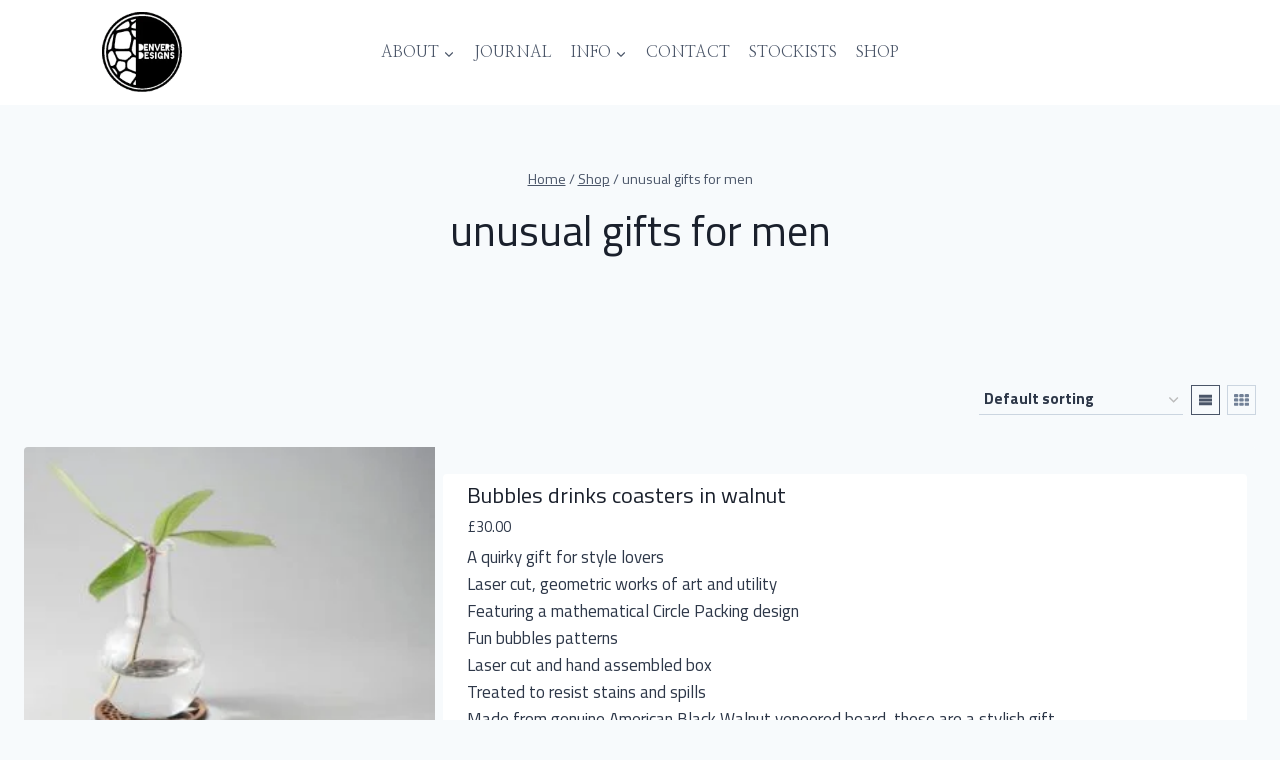

--- FILE ---
content_type: text/html; charset=UTF-8
request_url: https://denvers.com/product-tag/unusual-gifts-for-men/
body_size: 28250
content:
<!doctype html>
<html lang="en-GB" class="no-js" itemtype="https://schema.org/Blog" itemscope>
<head>
	<meta charset="UTF-8">
	<meta name="viewport" content="width=device-width, initial-scale=1, minimum-scale=1">
	<title>unusual gifts for men &#8211; Denvers Designs</title>
<meta name='robots' content='max-image-preview:large' />
<link rel="alternate" type="application/rss+xml" title="Denvers Designs &raquo; Feed" href="https://denvers.com/feed/" />
<link rel="alternate" type="application/rss+xml" title="Denvers Designs &raquo; Comments Feed" href="https://denvers.com/comments/feed/" />
			<script>document.documentElement.classList.remove( 'no-js' );</script>
			<link rel="alternate" type="application/rss+xml" title="Denvers Designs &raquo; unusual gifts for men Tag Feed" href="https://denvers.com/product-tag/unusual-gifts-for-men/feed/" />
<style id='wp-img-auto-sizes-contain-inline-css'>
img:is([sizes=auto i],[sizes^="auto," i]){contain-intrinsic-size:3000px 1500px}
/*# sourceURL=wp-img-auto-sizes-contain-inline-css */
</style>

<link rel='stylesheet' id='kadence-blocks-rowlayout-css' href='https://denvers.com/wp-content/plugins/kadence-blocks/dist/style-blocks-rowlayout.css?ver=3.6.0' media='all' />
<link rel='stylesheet' id='kadence-blocks-column-css' href='https://denvers.com/wp-content/plugins/kadence-blocks/dist/style-blocks-column.css?ver=3.6.0' media='all' />
<link rel='stylesheet' id='kadence-blocks-image-css' href='https://denvers.com/wp-content/plugins/kadence-blocks/dist/style-blocks-image.css?ver=3.6.0' media='all' />
<style id='kadence-blocks-advancedheading-inline-css'>
	.wp-block-kadence-advancedheading mark{background:transparent;border-style:solid;border-width:0}
	.wp-block-kadence-advancedheading mark.kt-highlight{color:#f76a0c;}
	.kb-adv-heading-icon{display: inline-flex;justify-content: center;align-items: center;}
	.is-layout-constrained > .kb-advanced-heading-link {display: block;}.wp-block-kadence-advancedheading.has-background{padding: 0;}	.single-content .kadence-advanced-heading-wrapper h1,
	.single-content .kadence-advanced-heading-wrapper h2,
	.single-content .kadence-advanced-heading-wrapper h3,
	.single-content .kadence-advanced-heading-wrapper h4,
	.single-content .kadence-advanced-heading-wrapper h5,
	.single-content .kadence-advanced-heading-wrapper h6 {margin: 1.5em 0 .5em;}
	.single-content .kadence-advanced-heading-wrapper+* { margin-top:0;}.kb-screen-reader-text{position:absolute;width:1px;height:1px;padding:0;margin:-1px;overflow:hidden;clip:rect(0,0,0,0);}
/*# sourceURL=kadence-blocks-advancedheading-inline-css */
</style>
<link rel='stylesheet' id='kadence-blocks-advancedbtn-css' href='https://denvers.com/wp-content/plugins/kadence-blocks/dist/style-blocks-advancedbtn.css?ver=3.6.0' media='all' />
<link rel='stylesheet' id='kadence-blocks-spacer-css' href='https://denvers.com/wp-content/plugins/kadence-blocks/dist/style-blocks-spacer.css?ver=3.6.0' media='all' />
<style id='wp-emoji-styles-inline-css'>

	img.wp-smiley, img.emoji {
		display: inline !important;
		border: none !important;
		box-shadow: none !important;
		height: 1em !important;
		width: 1em !important;
		margin: 0 0.07em !important;
		vertical-align: -0.1em !important;
		background: none !important;
		padding: 0 !important;
	}
/*# sourceURL=wp-emoji-styles-inline-css */
</style>
<link rel='stylesheet' id='wp-block-library-css' href='https://denvers.com/wp-includes/css/dist/block-library/style.min.css?ver=6.9' media='all' />
<link rel='stylesheet' id='wc-blocks-style-css' href='https://denvers.com/wp-content/plugins/woocommerce/assets/client/blocks/wc-blocks.css?ver=wc-10.4.3' media='all' />
<style id='global-styles-inline-css'>
:root{--wp--preset--aspect-ratio--square: 1;--wp--preset--aspect-ratio--4-3: 4/3;--wp--preset--aspect-ratio--3-4: 3/4;--wp--preset--aspect-ratio--3-2: 3/2;--wp--preset--aspect-ratio--2-3: 2/3;--wp--preset--aspect-ratio--16-9: 16/9;--wp--preset--aspect-ratio--9-16: 9/16;--wp--preset--color--black: #000000;--wp--preset--color--cyan-bluish-gray: #abb8c3;--wp--preset--color--white: #ffffff;--wp--preset--color--pale-pink: #f78da7;--wp--preset--color--vivid-red: #cf2e2e;--wp--preset--color--luminous-vivid-orange: #ff6900;--wp--preset--color--luminous-vivid-amber: #fcb900;--wp--preset--color--light-green-cyan: #7bdcb5;--wp--preset--color--vivid-green-cyan: #00d084;--wp--preset--color--pale-cyan-blue: #8ed1fc;--wp--preset--color--vivid-cyan-blue: #0693e3;--wp--preset--color--vivid-purple: #9b51e0;--wp--preset--color--theme-palette-1: var(--global-palette1);--wp--preset--color--theme-palette-2: var(--global-palette2);--wp--preset--color--theme-palette-3: var(--global-palette3);--wp--preset--color--theme-palette-4: var(--global-palette4);--wp--preset--color--theme-palette-5: var(--global-palette5);--wp--preset--color--theme-palette-6: var(--global-palette6);--wp--preset--color--theme-palette-7: var(--global-palette7);--wp--preset--color--theme-palette-8: var(--global-palette8);--wp--preset--color--theme-palette-9: var(--global-palette9);--wp--preset--color--theme-palette-10: var(--global-palette10);--wp--preset--color--theme-palette-11: var(--global-palette11);--wp--preset--color--theme-palette-12: var(--global-palette12);--wp--preset--color--theme-palette-13: var(--global-palette13);--wp--preset--color--theme-palette-14: var(--global-palette14);--wp--preset--color--theme-palette-15: var(--global-palette15);--wp--preset--gradient--vivid-cyan-blue-to-vivid-purple: linear-gradient(135deg,rgb(6,147,227) 0%,rgb(155,81,224) 100%);--wp--preset--gradient--light-green-cyan-to-vivid-green-cyan: linear-gradient(135deg,rgb(122,220,180) 0%,rgb(0,208,130) 100%);--wp--preset--gradient--luminous-vivid-amber-to-luminous-vivid-orange: linear-gradient(135deg,rgb(252,185,0) 0%,rgb(255,105,0) 100%);--wp--preset--gradient--luminous-vivid-orange-to-vivid-red: linear-gradient(135deg,rgb(255,105,0) 0%,rgb(207,46,46) 100%);--wp--preset--gradient--very-light-gray-to-cyan-bluish-gray: linear-gradient(135deg,rgb(238,238,238) 0%,rgb(169,184,195) 100%);--wp--preset--gradient--cool-to-warm-spectrum: linear-gradient(135deg,rgb(74,234,220) 0%,rgb(151,120,209) 20%,rgb(207,42,186) 40%,rgb(238,44,130) 60%,rgb(251,105,98) 80%,rgb(254,248,76) 100%);--wp--preset--gradient--blush-light-purple: linear-gradient(135deg,rgb(255,206,236) 0%,rgb(152,150,240) 100%);--wp--preset--gradient--blush-bordeaux: linear-gradient(135deg,rgb(254,205,165) 0%,rgb(254,45,45) 50%,rgb(107,0,62) 100%);--wp--preset--gradient--luminous-dusk: linear-gradient(135deg,rgb(255,203,112) 0%,rgb(199,81,192) 50%,rgb(65,88,208) 100%);--wp--preset--gradient--pale-ocean: linear-gradient(135deg,rgb(255,245,203) 0%,rgb(182,227,212) 50%,rgb(51,167,181) 100%);--wp--preset--gradient--electric-grass: linear-gradient(135deg,rgb(202,248,128) 0%,rgb(113,206,126) 100%);--wp--preset--gradient--midnight: linear-gradient(135deg,rgb(2,3,129) 0%,rgb(40,116,252) 100%);--wp--preset--font-size--small: var(--global-font-size-small);--wp--preset--font-size--medium: var(--global-font-size-medium);--wp--preset--font-size--large: var(--global-font-size-large);--wp--preset--font-size--x-large: 42px;--wp--preset--font-size--larger: var(--global-font-size-larger);--wp--preset--font-size--xxlarge: var(--global-font-size-xxlarge);--wp--preset--spacing--20: 0.44rem;--wp--preset--spacing--30: 0.67rem;--wp--preset--spacing--40: 1rem;--wp--preset--spacing--50: 1.5rem;--wp--preset--spacing--60: 2.25rem;--wp--preset--spacing--70: 3.38rem;--wp--preset--spacing--80: 5.06rem;--wp--preset--shadow--natural: 6px 6px 9px rgba(0, 0, 0, 0.2);--wp--preset--shadow--deep: 12px 12px 50px rgba(0, 0, 0, 0.4);--wp--preset--shadow--sharp: 6px 6px 0px rgba(0, 0, 0, 0.2);--wp--preset--shadow--outlined: 6px 6px 0px -3px rgb(255, 255, 255), 6px 6px rgb(0, 0, 0);--wp--preset--shadow--crisp: 6px 6px 0px rgb(0, 0, 0);}:where(.is-layout-flex){gap: 0.5em;}:where(.is-layout-grid){gap: 0.5em;}body .is-layout-flex{display: flex;}.is-layout-flex{flex-wrap: wrap;align-items: center;}.is-layout-flex > :is(*, div){margin: 0;}body .is-layout-grid{display: grid;}.is-layout-grid > :is(*, div){margin: 0;}:where(.wp-block-columns.is-layout-flex){gap: 2em;}:where(.wp-block-columns.is-layout-grid){gap: 2em;}:where(.wp-block-post-template.is-layout-flex){gap: 1.25em;}:where(.wp-block-post-template.is-layout-grid){gap: 1.25em;}.has-black-color{color: var(--wp--preset--color--black) !important;}.has-cyan-bluish-gray-color{color: var(--wp--preset--color--cyan-bluish-gray) !important;}.has-white-color{color: var(--wp--preset--color--white) !important;}.has-pale-pink-color{color: var(--wp--preset--color--pale-pink) !important;}.has-vivid-red-color{color: var(--wp--preset--color--vivid-red) !important;}.has-luminous-vivid-orange-color{color: var(--wp--preset--color--luminous-vivid-orange) !important;}.has-luminous-vivid-amber-color{color: var(--wp--preset--color--luminous-vivid-amber) !important;}.has-light-green-cyan-color{color: var(--wp--preset--color--light-green-cyan) !important;}.has-vivid-green-cyan-color{color: var(--wp--preset--color--vivid-green-cyan) !important;}.has-pale-cyan-blue-color{color: var(--wp--preset--color--pale-cyan-blue) !important;}.has-vivid-cyan-blue-color{color: var(--wp--preset--color--vivid-cyan-blue) !important;}.has-vivid-purple-color{color: var(--wp--preset--color--vivid-purple) !important;}.has-black-background-color{background-color: var(--wp--preset--color--black) !important;}.has-cyan-bluish-gray-background-color{background-color: var(--wp--preset--color--cyan-bluish-gray) !important;}.has-white-background-color{background-color: var(--wp--preset--color--white) !important;}.has-pale-pink-background-color{background-color: var(--wp--preset--color--pale-pink) !important;}.has-vivid-red-background-color{background-color: var(--wp--preset--color--vivid-red) !important;}.has-luminous-vivid-orange-background-color{background-color: var(--wp--preset--color--luminous-vivid-orange) !important;}.has-luminous-vivid-amber-background-color{background-color: var(--wp--preset--color--luminous-vivid-amber) !important;}.has-light-green-cyan-background-color{background-color: var(--wp--preset--color--light-green-cyan) !important;}.has-vivid-green-cyan-background-color{background-color: var(--wp--preset--color--vivid-green-cyan) !important;}.has-pale-cyan-blue-background-color{background-color: var(--wp--preset--color--pale-cyan-blue) !important;}.has-vivid-cyan-blue-background-color{background-color: var(--wp--preset--color--vivid-cyan-blue) !important;}.has-vivid-purple-background-color{background-color: var(--wp--preset--color--vivid-purple) !important;}.has-black-border-color{border-color: var(--wp--preset--color--black) !important;}.has-cyan-bluish-gray-border-color{border-color: var(--wp--preset--color--cyan-bluish-gray) !important;}.has-white-border-color{border-color: var(--wp--preset--color--white) !important;}.has-pale-pink-border-color{border-color: var(--wp--preset--color--pale-pink) !important;}.has-vivid-red-border-color{border-color: var(--wp--preset--color--vivid-red) !important;}.has-luminous-vivid-orange-border-color{border-color: var(--wp--preset--color--luminous-vivid-orange) !important;}.has-luminous-vivid-amber-border-color{border-color: var(--wp--preset--color--luminous-vivid-amber) !important;}.has-light-green-cyan-border-color{border-color: var(--wp--preset--color--light-green-cyan) !important;}.has-vivid-green-cyan-border-color{border-color: var(--wp--preset--color--vivid-green-cyan) !important;}.has-pale-cyan-blue-border-color{border-color: var(--wp--preset--color--pale-cyan-blue) !important;}.has-vivid-cyan-blue-border-color{border-color: var(--wp--preset--color--vivid-cyan-blue) !important;}.has-vivid-purple-border-color{border-color: var(--wp--preset--color--vivid-purple) !important;}.has-vivid-cyan-blue-to-vivid-purple-gradient-background{background: var(--wp--preset--gradient--vivid-cyan-blue-to-vivid-purple) !important;}.has-light-green-cyan-to-vivid-green-cyan-gradient-background{background: var(--wp--preset--gradient--light-green-cyan-to-vivid-green-cyan) !important;}.has-luminous-vivid-amber-to-luminous-vivid-orange-gradient-background{background: var(--wp--preset--gradient--luminous-vivid-amber-to-luminous-vivid-orange) !important;}.has-luminous-vivid-orange-to-vivid-red-gradient-background{background: var(--wp--preset--gradient--luminous-vivid-orange-to-vivid-red) !important;}.has-very-light-gray-to-cyan-bluish-gray-gradient-background{background: var(--wp--preset--gradient--very-light-gray-to-cyan-bluish-gray) !important;}.has-cool-to-warm-spectrum-gradient-background{background: var(--wp--preset--gradient--cool-to-warm-spectrum) !important;}.has-blush-light-purple-gradient-background{background: var(--wp--preset--gradient--blush-light-purple) !important;}.has-blush-bordeaux-gradient-background{background: var(--wp--preset--gradient--blush-bordeaux) !important;}.has-luminous-dusk-gradient-background{background: var(--wp--preset--gradient--luminous-dusk) !important;}.has-pale-ocean-gradient-background{background: var(--wp--preset--gradient--pale-ocean) !important;}.has-electric-grass-gradient-background{background: var(--wp--preset--gradient--electric-grass) !important;}.has-midnight-gradient-background{background: var(--wp--preset--gradient--midnight) !important;}.has-small-font-size{font-size: var(--wp--preset--font-size--small) !important;}.has-medium-font-size{font-size: var(--wp--preset--font-size--medium) !important;}.has-large-font-size{font-size: var(--wp--preset--font-size--large) !important;}.has-x-large-font-size{font-size: var(--wp--preset--font-size--x-large) !important;}
/*# sourceURL=global-styles-inline-css */
</style>

<style id='classic-theme-styles-inline-css'>
/*! This file is auto-generated */
.wp-block-button__link{color:#fff;background-color:#32373c;border-radius:9999px;box-shadow:none;text-decoration:none;padding:calc(.667em + 2px) calc(1.333em + 2px);font-size:1.125em}.wp-block-file__button{background:#32373c;color:#fff;text-decoration:none}
/*# sourceURL=/wp-includes/css/classic-themes.min.css */
</style>
<link rel='stylesheet' id='contentstudio-dashboard-css' href='https://denvers.com/wp-content/plugins/contentstudio/_inc/main.css?ver=1.4.0' media='all' />
<link rel='stylesheet' id='atomic-css' href='https://denvers.com/wp-content/plugins/frase/assets/library/atomic-css/atomic.min.css?ver=1.3.7' media='all' />
<link rel='stylesheet' id='frase-css' href='https://denvers.com/wp-content/plugins/frase/build/public/public.ts.css?ver=1.3.7' media='all' />
<style id='woocommerce-inline-inline-css'>
.woocommerce form .form-row .required { visibility: visible; }
/*# sourceURL=woocommerce-inline-inline-css */
</style>
<link rel='stylesheet' id='kadence-global-css' href='https://denvers.com/wp-content/themes/kadence/assets/css/global.min.css?ver=1.4.3' media='all' />
<style id='kadence-global-inline-css'>
/* Kadence Base CSS */
:root{--global-palette1:#2B6CB0;--global-palette2:#215387;--global-palette3:#1A202C;--global-palette4:#2D3748;--global-palette5:#4A5568;--global-palette6:#718096;--global-palette7:#EDF2F7;--global-palette8:#F7FAFC;--global-palette9:#ffffff;--global-palette10:oklch(from var(--global-palette1) calc(l + 0.10 * (1 - l)) calc(c * 1.00) calc(h + 180) / 100%);--global-palette11:#13612e;--global-palette12:#1159af;--global-palette13:#b82105;--global-palette14:#f7630c;--global-palette15:#f5a524;--global-palette9rgb:255, 255, 255;--global-palette-highlight:var(--global-palette1);--global-palette-highlight-alt:var(--global-palette2);--global-palette-highlight-alt2:var(--global-palette9);--global-palette-btn-bg:rgba(255,255,255,0);--global-palette-btn-bg-hover:rgba(85,85,85,0);--global-palette-btn:var(--global-palette3);--global-palette-btn-hover:rgba(0,0,0,0.5);--global-palette-btn-sec-bg:var(--global-palette7);--global-palette-btn-sec-bg-hover:var(--global-palette2);--global-palette-btn-sec:var(--global-palette3);--global-palette-btn-sec-hover:var(--global-palette9);--global-body-font-family:'Titillium Web', sans-serif;--global-heading-font-family:'Titillium Web', sans-serif;--global-primary-nav-font-family:'Nanum Myeongjo', serif;--global-fallback-font:sans-serif;--global-display-fallback-font:sans-serif;--global-content-width:1290px;--global-content-wide-width:calc(1290px + 230px);--global-content-narrow-width:842px;--global-content-edge-padding:1.5rem;--global-content-boxed-padding:2rem;--global-calc-content-width:calc(1290px - var(--global-content-edge-padding) - var(--global-content-edge-padding) );--wp--style--global--content-size:var(--global-calc-content-width);}.wp-site-blocks{--global-vw:calc( 100vw - ( 0.5 * var(--scrollbar-offset)));}body{background:var(--global-palette8);-webkit-font-smoothing:antialiased;-moz-osx-font-smoothing:grayscale;}body, input, select, optgroup, textarea{font-style:normal;font-weight:normal;font-size:17px;line-height:1.6;font-family:var(--global-body-font-family);color:var(--global-palette4);}.content-bg, body.content-style-unboxed .site{background:var(--global-palette8);}h1,h2,h3,h4,h5,h6{font-family:var(--global-heading-font-family);}h1{font-style:normal;font-weight:normal;font-size:2.5em;line-height:1.2;color:var(--global-palette3);}h2{font-style:normal;font-weight:normal;font-size:2em;line-height:1.2;color:var(--global-palette3);}h3{font-style:normal;font-weight:400;font-size:2em;line-height:1.2;color:var(--global-palette3);}h4{font-style:normal;font-weight:400;font-size:20px;line-height:1.4;color:var(--global-palette4);}h5{font-style:normal;font-weight:400;font-size:20px;line-height:1.2;color:var(--global-palette4);}h6{font-style:normal;font-weight:400;font-size:18px;line-height:1.2;color:var(--global-palette5);}.entry-hero .kadence-breadcrumbs{max-width:1290px;}.site-container, .site-header-row-layout-contained, .site-footer-row-layout-contained, .entry-hero-layout-contained, .comments-area, .alignfull > .wp-block-cover__inner-container, .alignwide > .wp-block-cover__inner-container{max-width:var(--global-content-width);}.content-width-narrow .content-container.site-container, .content-width-narrow .hero-container.site-container{max-width:var(--global-content-narrow-width);}@media all and (min-width: 1520px){.wp-site-blocks .content-container  .alignwide{margin-left:-115px;margin-right:-115px;width:unset;max-width:unset;}}@media all and (min-width: 1102px){.content-width-narrow .wp-site-blocks .content-container .alignwide{margin-left:-130px;margin-right:-130px;width:unset;max-width:unset;}}.content-style-boxed .wp-site-blocks .entry-content .alignwide{margin-left:calc( -1 * var( --global-content-boxed-padding ) );margin-right:calc( -1 * var( --global-content-boxed-padding ) );}.content-area{margin-top:5rem;margin-bottom:5rem;}@media all and (max-width: 1024px){.content-area{margin-top:3rem;margin-bottom:3rem;}}@media all and (max-width: 767px){.content-area{margin-top:2rem;margin-bottom:2rem;}}@media all and (max-width: 1024px){:root{--global-content-boxed-padding:2rem;}}@media all and (max-width: 767px){:root{--global-content-boxed-padding:1.5rem;}}.entry-content-wrap{padding:2rem;}@media all and (max-width: 1024px){.entry-content-wrap{padding:2rem;}}@media all and (max-width: 767px){.entry-content-wrap{padding:1.5rem;}}.entry.single-entry{box-shadow:0px 15px 15px -10px rgba(0,0,0,0.05);}.entry.loop-entry{box-shadow:0px 15px 15px -10px rgba(0,0,0,0.05);}.loop-entry .entry-content-wrap{padding:2rem;}@media all and (max-width: 1024px){.loop-entry .entry-content-wrap{padding:2rem;}}@media all and (max-width: 767px){.loop-entry .entry-content-wrap{padding:1.5rem;}}button, .button, .wp-block-button__link, input[type="button"], input[type="reset"], input[type="submit"], .fl-button, .elementor-button-wrapper .elementor-button, .wc-block-components-checkout-place-order-button, .wc-block-cart__submit{font-style:normal;font-weight:400;font-size:15px;letter-spacing:4px;font-family:-apple-system,BlinkMacSystemFont,"Segoe UI",Roboto,Oxygen-Sans,Ubuntu,Cantarell,"Helvetica Neue",sans-serif, "Apple Color Emoji", "Segoe UI Emoji", "Segoe UI Symbol";border-radius:0px;padding:15px 30px 15px 30px;border:1px solid currentColor;border-color:var(--global-palette3);box-shadow:0px 0px 0px -7px rgba(0,0,0,0);}.wp-block-button.is-style-outline .wp-block-button__link{padding:15px 30px 15px 30px;}button:hover, button:focus, button:active, .button:hover, .button:focus, .button:active, .wp-block-button__link:hover, .wp-block-button__link:focus, .wp-block-button__link:active, input[type="button"]:hover, input[type="button"]:focus, input[type="button"]:active, input[type="reset"]:hover, input[type="reset"]:focus, input[type="reset"]:active, input[type="submit"]:hover, input[type="submit"]:focus, input[type="submit"]:active, .elementor-button-wrapper .elementor-button:hover, .elementor-button-wrapper .elementor-button:focus, .elementor-button-wrapper .elementor-button:active, .wc-block-cart__submit:hover{border-color:rgba(0,0,0,0.5);box-shadow:0px 15px 25px -7px rgba(0,0,0,0);}.kb-button.kb-btn-global-outline.kb-btn-global-inherit{padding-top:calc(15px - 2px);padding-right:calc(30px - 2px);padding-bottom:calc(15px - 2px);padding-left:calc(30px - 2px);}@media all and (max-width: 1024px){button, .button, .wp-block-button__link, input[type="button"], input[type="reset"], input[type="submit"], .fl-button, .elementor-button-wrapper .elementor-button, .wc-block-components-checkout-place-order-button, .wc-block-cart__submit{border-color:var(--global-palette3);}}@media all and (max-width: 767px){button, .button, .wp-block-button__link, input[type="button"], input[type="reset"], input[type="submit"], .fl-button, .elementor-button-wrapper .elementor-button, .wc-block-components-checkout-place-order-button, .wc-block-cart__submit{border-color:var(--global-palette3);}}button.button-style-secondary, .button.button-style-secondary, .wp-block-button__link.button-style-secondary, input[type="button"].button-style-secondary, input[type="reset"].button-style-secondary, input[type="submit"].button-style-secondary, .fl-button.button-style-secondary, .elementor-button-wrapper .elementor-button.button-style-secondary, .wc-block-components-checkout-place-order-button.button-style-secondary, .wc-block-cart__submit.button-style-secondary{font-style:normal;font-weight:400;font-size:15px;letter-spacing:4px;font-family:-apple-system,BlinkMacSystemFont,"Segoe UI",Roboto,Oxygen-Sans,Ubuntu,Cantarell,"Helvetica Neue",sans-serif, "Apple Color Emoji", "Segoe UI Emoji", "Segoe UI Symbol";}@media all and (min-width: 1025px){.transparent-header .entry-hero .entry-hero-container-inner{padding-top:105px;}}@media all and (max-width: 1024px){.mobile-transparent-header .entry-hero .entry-hero-container-inner{padding-top:105px;}}@media all and (max-width: 767px){.mobile-transparent-header .entry-hero .entry-hero-container-inner{padding-top:70px;}}.wp-site-blocks .entry-hero-container-inner{background:var(--global-palette8);}#kt-scroll-up-reader, #kt-scroll-up{border:1px solid currentColor;border-radius:0px 0px 0px 0px;bottom:20px;font-size:1.2em;padding:0.5em 0.5em 0.5em 0.5em;}#kt-scroll-up-reader.scroll-up-side-right, #kt-scroll-up.scroll-up-side-right{right:20px;}#kt-scroll-up-reader.scroll-up-side-left, #kt-scroll-up.scroll-up-side-left{left:20px;}body.social-brand-colors .social-show-brand-hover .social-link-facebook:not(.ignore-brand):not(.skip):not(.ignore):hover, body.social-brand-colors .social-show-brand-until .social-link-facebook:not(:hover):not(.skip):not(.ignore), body.social-brand-colors .social-show-brand-always .social-link-facebook:not(.ignore-brand):not(.skip):not(.ignore){background:#3b5998;}body.social-brand-colors .social-show-brand-hover.social-style-outline .social-link-facebook:not(.ignore-brand):not(.skip):not(.ignore):hover, body.social-brand-colors .social-show-brand-until.social-style-outline .social-link-facebook:not(:hover):not(.skip):not(.ignore), body.social-brand-colors .social-show-brand-always.social-style-outline .social-link-facebook:not(.ignore-brand):not(.skip):not(.ignore){color:#3b5998;}body.social-brand-colors .social-show-brand-hover .social-link-instagram:not(.ignore-brand):not(.skip):not(.ignore):hover, body.social-brand-colors .social-show-brand-until .social-link-instagram:not(:hover):not(.skip):not(.ignore), body.social-brand-colors .social-show-brand-always .social-link-instagram:not(.ignore-brand):not(.skip):not(.ignore){background:#517fa4;}body.social-brand-colors .social-show-brand-hover.social-style-outline .social-link-instagram:not(.ignore-brand):not(.skip):not(.ignore):hover, body.social-brand-colors .social-show-brand-until.social-style-outline .social-link-instagram:not(:hover):not(.skip):not(.ignore), body.social-brand-colors .social-show-brand-always.social-style-outline .social-link-instagram:not(.ignore-brand):not(.skip):not(.ignore){color:#517fa4;}body.social-brand-colors .social-show-brand-hover .social-link-google_reviews:not(.ignore-brand):not(.skip):not(.ignore):hover, body.social-brand-colors .social-show-brand-until .social-link-google_reviews:not(:hover):not(.skip):not(.ignore), body.social-brand-colors .social-show-brand-always .social-link-google_reviews:not(.ignore-brand):not(.skip):not(.ignore){background:#DB4437;}body.social-brand-colors .social-show-brand-hover.social-style-outline .social-link-google_reviews:not(.ignore-brand):not(.skip):not(.ignore):hover, body.social-brand-colors .social-show-brand-until.social-style-outline .social-link-google_reviews:not(:hover):not(.skip):not(.ignore), body.social-brand-colors .social-show-brand-always.social-style-outline .social-link-google_reviews:not(.ignore-brand):not(.skip):not(.ignore){color:#DB4437;}
/* Kadence Header CSS */
.wp-site-blocks #mobile-header{display:block;}.wp-site-blocks #main-header{display:none;}@media all and (min-width: 1143px){.wp-site-blocks #mobile-header{display:none;}.wp-site-blocks #main-header{display:block;}}@media all and (max-width: 1142px){.mobile-transparent-header #masthead{position:absolute;left:0px;right:0px;z-index:100;}.kadence-scrollbar-fixer.mobile-transparent-header #masthead{right:var(--scrollbar-offset,0);}.mobile-transparent-header #masthead, .mobile-transparent-header .site-top-header-wrap .site-header-row-container-inner, .mobile-transparent-header .site-main-header-wrap .site-header-row-container-inner, .mobile-transparent-header .site-bottom-header-wrap .site-header-row-container-inner{background:transparent;}.site-header-row-tablet-layout-fullwidth, .site-header-row-tablet-layout-standard{padding:0px;}}@media all and (min-width: 1143px){.transparent-header #masthead{position:absolute;left:0px;right:0px;z-index:100;}.transparent-header.kadence-scrollbar-fixer #masthead{right:var(--scrollbar-offset,0);}.transparent-header #masthead, .transparent-header .site-top-header-wrap .site-header-row-container-inner, .transparent-header .site-main-header-wrap .site-header-row-container-inner, .transparent-header .site-bottom-header-wrap .site-header-row-container-inner{background:transparent;}}.site-branding a.brand img{max-width:80px;}.site-branding a.brand img.svg-logo-image{width:80px;}.site-branding{padding:10px 0px 12px 0px;}.site-branding .site-title{font-style:normal;font-weight:400;font-size:30px;line-height:1.2;letter-spacing:4px;font-family:var(--global-heading-font-family, inherit);color:var(--global-palette3);}#masthead, #masthead .kadence-sticky-header.item-is-fixed:not(.item-at-start):not(.site-header-row-container):not(.site-main-header-wrap), #masthead .kadence-sticky-header.item-is-fixed:not(.item-at-start) > .site-header-row-container-inner{background:var(--global-palette9);}.site-main-header-inner-wrap{min-height:105px;}@media all and (max-width: 767px){.site-main-header-inner-wrap{min-height:70px;}}.site-main-header-wrap .site-header-row-container-inner>.site-container{padding:0em 6em 0em 6em;}@media all and (max-width: 1142px){.site-main-header-wrap .site-header-row-container-inner>.site-container{padding:0em 2.5em 0em 2.5em;}}@media all and (max-width: 767px){.site-main-header-wrap .site-header-row-container-inner>.site-container{padding:0em 1.5em 0em 1.5em;}}.header-navigation[class*="header-navigation-style-underline"] .header-menu-container.primary-menu-container>ul>li>a:after{width:calc( 100% - 1.2em);}.main-navigation .primary-menu-container > ul > li.menu-item > a{padding-left:calc(1.2em / 2);padding-right:calc(1.2em / 2);padding-top:0.6em;padding-bottom:0.6em;color:var(--global-palette5);}.main-navigation .primary-menu-container > ul > li.menu-item .dropdown-nav-special-toggle{right:calc(1.2em / 2);}.main-navigation .primary-menu-container > ul li.menu-item > a{font-style:normal;font-weight:normal;font-size:16px;font-family:var(--global-primary-nav-font-family);text-transform:uppercase;}.main-navigation .primary-menu-container > ul > li.menu-item > a:hover{color:var(--global-palette-highlight);}.main-navigation .primary-menu-container > ul > li.menu-item.current-menu-item > a{color:var(--global-palette3);}.header-navigation .header-menu-container ul ul.sub-menu, .header-navigation .header-menu-container ul ul.submenu{background:var(--global-palette9);box-shadow:0px 2px 13px 0px rgba(0,0,0,0);}.header-navigation .header-menu-container ul ul li.menu-item, .header-menu-container ul.menu > li.kadence-menu-mega-enabled > ul > li.menu-item > a{border-bottom:0px solid var(--global-palette9);border-radius:0px 0px 0px 0px;}.header-navigation .header-menu-container ul ul li.menu-item > a{width:220px;padding-top:1em;padding-bottom:1em;color:var(--global-palette1);font-style:normal;font-size:16px;}.header-navigation .header-menu-container ul ul li.menu-item > a:hover{color:var(--global-palette1);background:var(--global-palette7);border-radius:0px 0px 0px 0px;}.header-navigation .header-menu-container ul ul li.menu-item.current-menu-item > a{color:var(--global-palette1);background:var(--global-palette9);border-radius:0px 0px 0px 0px;}.mobile-toggle-open-container .menu-toggle-open, .mobile-toggle-open-container .menu-toggle-open:focus{color:var(--global-palette5);padding:0.4em 0.6em 0.4em 0.6em;font-size:14px;}.mobile-toggle-open-container .menu-toggle-open.menu-toggle-style-bordered{border:1px solid currentColor;}.mobile-toggle-open-container .menu-toggle-open .menu-toggle-icon{font-size:20px;}.mobile-toggle-open-container .menu-toggle-open:hover, .mobile-toggle-open-container .menu-toggle-open:focus-visible{color:var(--global-palette3);}.mobile-navigation ul li{font-style:normal;font-weight:normal;font-size:20px;font-family:'Nanum Myeongjo', serif;text-transform:uppercase;}.mobile-navigation ul li a{padding-top:0.7em;padding-bottom:0.7em;}.mobile-navigation ul li > a, .mobile-navigation ul li.menu-item-has-children > .drawer-nav-drop-wrap{color:var(--global-palette3);}.mobile-navigation ul li > a:hover, .mobile-navigation ul li.menu-item-has-children > .drawer-nav-drop-wrap:hover{color:var(--global-palette3);}.mobile-navigation ul li.current-menu-item > a, .mobile-navigation ul li.current-menu-item.menu-item-has-children > .drawer-nav-drop-wrap{color:var(--global-palette3);}.mobile-navigation ul li.menu-item-has-children .drawer-nav-drop-wrap, .mobile-navigation ul li:not(.menu-item-has-children) a{border-bottom:1px solid rgba(255,255,255,0.1);}.mobile-navigation:not(.drawer-navigation-parent-toggle-true) ul li.menu-item-has-children .drawer-nav-drop-wrap button{border-left:1px solid rgba(255,255,255,0.1);}#mobile-drawer .drawer-inner, #mobile-drawer.popup-drawer-layout-fullwidth.popup-drawer-animation-slice .pop-portion-bg, #mobile-drawer.popup-drawer-layout-fullwidth.popup-drawer-animation-slice.pop-animated.show-drawer .drawer-inner{background:var(--global-palette7);}@media all and (max-width: 767px){#mobile-drawer .drawer-inner, #mobile-drawer.popup-drawer-layout-fullwidth.popup-drawer-animation-slice .pop-portion-bg, #mobile-drawer.popup-drawer-layout-fullwidth.popup-drawer-animation-slice.pop-animated.show-drawer .drawer-inner{background:var(--global-palette9);}}#mobile-drawer .drawer-header .drawer-toggle{padding:0.6em 0.15em 0.6em 0.15em;font-size:24px;}#mobile-drawer .drawer-header .drawer-toggle, #mobile-drawer .drawer-header .drawer-toggle:focus{color:var(--global-palette3);}.header-mobile-social-wrap .header-mobile-social-inner-wrap{font-size:1em;gap:0.3em;}.header-mobile-social-wrap .header-mobile-social-inner-wrap .social-button{background:var(--global-palette9);border:2px none transparent;border-radius:3px;}
/* Kadence Footer CSS */
#colophon{background:var(--global-palette9);}.site-middle-footer-inner-wrap{padding-top:60px;padding-bottom:100px;grid-column-gap:90px;grid-row-gap:90px;}.site-middle-footer-inner-wrap .widget{margin-bottom:30px;}.site-middle-footer-inner-wrap .site-footer-section:not(:last-child):after{right:calc(-90px / 2);}@media all and (max-width: 1024px){.site-middle-footer-inner-wrap{padding-top:76px;padding-bottom:10px;grid-column-gap:25px;grid-row-gap:25px;}.site-middle-footer-inner-wrap .site-footer-section:not(:last-child):after{right:calc(-25px / 2);}}@media all and (max-width: 767px){.site-middle-footer-inner-wrap{padding-top:0px;}}.site-bottom-footer-inner-wrap{padding-top:30px;padding-bottom:30px;grid-column-gap:30px;}.site-bottom-footer-inner-wrap .widget{margin-bottom:30px;}.site-bottom-footer-inner-wrap .site-footer-section:not(:last-child):after{right:calc(-30px / 2);}.footer-social-wrap .footer-social-inner-wrap{font-size:1em;gap:0.54em;}.site-footer .site-footer-wrap .site-footer-section .footer-social-wrap .footer-social-inner-wrap .social-button{border:2px none transparent;border-radius:3px;}#colophon .footer-html{font-style:normal;font-size:15px;}
/* Kadence Woo CSS */
.woocommerce table.shop_table td.product-quantity{min-width:130px;}.entry-hero.product-hero-section .entry-header{min-height:200px;}.product-title .single-category{font-weight:700;font-size:32px;line-height:1.5;color:var(--global-palette3);}.wp-site-blocks .product-hero-section .extra-title{font-weight:700;font-size:32px;line-height:1.5;}.woocommerce ul.products.woo-archive-btn-button .product-action-wrap .button:not(.kb-button), .woocommerce ul.products li.woo-archive-btn-button .button:not(.kb-button), .wc-block-grid__product.woo-archive-btn-button .product-details .wc-block-grid__product-add-to-cart .wp-block-button__link{border:2px none transparent;box-shadow:0px 0px 0px 0px rgba(0,0,0,0.0);}.woocommerce ul.products.woo-archive-btn-button .product-action-wrap .button:not(.kb-button):hover, .woocommerce ul.products li.woo-archive-btn-button .button:not(.kb-button):hover, .wc-block-grid__product.woo-archive-btn-button .product-details .wc-block-grid__product-add-to-cart .wp-block-button__link:hover{box-shadow:0px 0px 0px 0px rgba(0,0,0,0);}
/* Kadence Pro Header CSS */
.header-navigation-dropdown-direction-left ul ul.submenu, .header-navigation-dropdown-direction-left ul ul.sub-menu{right:0px;left:auto;}.rtl .header-navigation-dropdown-direction-right ul ul.submenu, .rtl .header-navigation-dropdown-direction-right ul ul.sub-menu{left:0px;right:auto;}.header-account-button .nav-drop-title-wrap > .kadence-svg-iconset, .header-account-button > .kadence-svg-iconset{font-size:1.2em;}.site-header-item .header-account-button .nav-drop-title-wrap, .site-header-item .header-account-wrap > .header-account-button{display:flex;align-items:center;}.header-account-style-icon_label .header-account-label{padding-left:5px;}.header-account-style-label_icon .header-account-label{padding-right:5px;}.site-header-item .header-account-wrap .header-account-button{text-decoration:none;box-shadow:none;color:inherit;background:transparent;padding:0.6em 0em 0.6em 0em;}.header-mobile-account-wrap .header-account-button .nav-drop-title-wrap > .kadence-svg-iconset, .header-mobile-account-wrap .header-account-button > .kadence-svg-iconset{font-size:1.2em;}.header-mobile-account-wrap .header-account-button .nav-drop-title-wrap, .header-mobile-account-wrap > .header-account-button{display:flex;align-items:center;}.header-mobile-account-wrap.header-account-style-icon_label .header-account-label{padding-left:5px;}.header-mobile-account-wrap.header-account-style-label_icon .header-account-label{padding-right:5px;}.header-mobile-account-wrap .header-account-button{text-decoration:none;box-shadow:none;color:inherit;background:transparent;padding:0.6em 0em 0.6em 0em;}#login-drawer .drawer-inner .drawer-content{display:flex;justify-content:center;align-items:center;position:absolute;top:0px;bottom:0px;left:0px;right:0px;padding:0px;}#loginform p label{display:block;}#login-drawer #loginform{width:100%;}#login-drawer #loginform input{width:100%;}#login-drawer #loginform input[type="checkbox"]{width:auto;}#login-drawer .drawer-inner .drawer-header{position:relative;z-index:100;}#login-drawer .drawer-content_inner.widget_login_form_inner{padding:2em;width:100%;max-width:350px;border-radius:.25rem;background:var(--global-palette9);color:var(--global-palette4);}#login-drawer .lost_password a{color:var(--global-palette6);}#login-drawer .lost_password, #login-drawer .register-field{text-align:center;}#login-drawer .widget_login_form_inner p{margin-top:1.2em;margin-bottom:0em;}#login-drawer .widget_login_form_inner p:first-child{margin-top:0em;}#login-drawer .widget_login_form_inner label{margin-bottom:0.5em;}#login-drawer hr.register-divider{margin:1.2em 0;border-width:1px;}#login-drawer .register-field{font-size:90%;}@media all and (min-width: 1025px){#login-drawer hr.register-divider.hide-desktop{display:none;}#login-drawer p.register-field.hide-desktop{display:none;}}@media all and (max-width: 1024px){#login-drawer hr.register-divider.hide-mobile{display:none;}#login-drawer p.register-field.hide-mobile{display:none;}}@media all and (max-width: 767px){#login-drawer hr.register-divider.hide-mobile{display:none;}#login-drawer p.register-field.hide-mobile{display:none;}}.tertiary-navigation .tertiary-menu-container > ul > li.menu-item > a{padding-left:calc(1.2em / 2);padding-right:calc(1.2em / 2);padding-top:0.6em;padding-bottom:0.6em;color:var(--global-palette5);}.tertiary-navigation .tertiary-menu-container > ul > li.menu-item > a:hover{color:var(--global-palette-highlight);}.tertiary-navigation .tertiary-menu-container > ul > li.menu-item.current-menu-item > a{color:var(--global-palette3);}.header-navigation[class*="header-navigation-style-underline"] .header-menu-container.tertiary-menu-container>ul>li>a:after{width:calc( 100% - 1.2em);}.quaternary-navigation .quaternary-menu-container > ul > li.menu-item > a{padding-left:calc(1.2em / 2);padding-right:calc(1.2em / 2);padding-top:0.6em;padding-bottom:0.6em;color:var(--global-palette5);}.quaternary-navigation .quaternary-menu-container > ul > li.menu-item > a:hover{color:var(--global-palette-highlight);}.quaternary-navigation .quaternary-menu-container > ul > li.menu-item.current-menu-item > a{color:var(--global-palette3);}.header-navigation[class*="header-navigation-style-underline"] .header-menu-container.quaternary-menu-container>ul>li>a:after{width:calc( 100% - 1.2em);}#main-header .header-divider{border-right:1px solid var(--global-palette6);height:50%;}#main-header .header-divider2{border-right:1px solid var(--global-palette6);height:50%;}#main-header .header-divider3{border-right:1px solid var(--global-palette6);height:50%;}#mobile-header .header-mobile-divider, #mobile-drawer .header-mobile-divider{border-right:1px solid var(--global-palette6);height:50%;}#mobile-drawer .header-mobile-divider{border-top:1px solid var(--global-palette6);width:50%;}#mobile-header .header-mobile-divider2{border-right:1px solid var(--global-palette6);height:50%;}#mobile-drawer .header-mobile-divider2{border-top:1px solid var(--global-palette6);width:50%;}.header-item-search-bar form ::-webkit-input-placeholder{color:currentColor;opacity:0.5;}.header-item-search-bar form ::placeholder{color:currentColor;opacity:0.5;}.header-search-bar form{max-width:100%;width:240px;}.header-mobile-search-bar form{max-width:calc(100vw - var(--global-sm-spacing) - var(--global-sm-spacing));width:240px;}.header-widget-lstyle-normal .header-widget-area-inner a:not(.button){text-decoration:underline;}.element-contact-inner-wrap{display:flex;flex-wrap:wrap;align-items:center;margin-top:-0.6em;margin-left:calc(-0.6em / 2);margin-right:calc(-0.6em / 2);}.element-contact-inner-wrap .header-contact-item{display:inline-flex;flex-wrap:wrap;align-items:center;margin-top:0.6em;margin-left:calc(0.6em / 2);margin-right:calc(0.6em / 2);}.element-contact-inner-wrap .header-contact-item .kadence-svg-iconset{font-size:1em;}.header-contact-item img{display:inline-block;}.header-contact-item .contact-label{margin-left:0.3em;}.rtl .header-contact-item .contact-label{margin-right:0.3em;margin-left:0px;}.header-mobile-contact-wrap .element-contact-inner-wrap{display:flex;flex-wrap:wrap;align-items:center;margin-top:-0.6em;margin-left:calc(-0.6em / 2);margin-right:calc(-0.6em / 2);}.header-mobile-contact-wrap .element-contact-inner-wrap .header-contact-item{display:inline-flex;flex-wrap:wrap;align-items:center;margin-top:0.6em;margin-left:calc(0.6em / 2);margin-right:calc(0.6em / 2);}.header-mobile-contact-wrap .element-contact-inner-wrap .header-contact-item .kadence-svg-iconset{font-size:1em;}#main-header .header-button2{box-shadow:0px 0px 0px -7px rgba(0,0,0,0);}#main-header .header-button2:hover{box-shadow:0px 15px 25px -7px rgba(0,0,0,0.1);}.mobile-header-button2-wrap .mobile-header-button-inner-wrap .mobile-header-button2{border:2px none transparent;box-shadow:0px 0px 0px -7px rgba(0,0,0,0);}.mobile-header-button2-wrap .mobile-header-button-inner-wrap .mobile-header-button2:hover{box-shadow:0px 15px 25px -7px rgba(0,0,0,0.1);}#widget-drawer.popup-drawer-layout-fullwidth .drawer-content .header-widget2, #widget-drawer.popup-drawer-layout-sidepanel .drawer-inner{max-width:400px;}#widget-drawer.popup-drawer-layout-fullwidth .drawer-content .header-widget2{margin:0 auto;}.widget-toggle-open{display:flex;align-items:center;background:transparent;box-shadow:none;}.widget-toggle-open:hover, .widget-toggle-open:focus{border-color:currentColor;background:transparent;box-shadow:none;}.widget-toggle-open .widget-toggle-icon{display:flex;}.widget-toggle-open .widget-toggle-label{padding-right:5px;}.rtl .widget-toggle-open .widget-toggle-label{padding-left:5px;padding-right:0px;}.widget-toggle-open .widget-toggle-label:empty, .rtl .widget-toggle-open .widget-toggle-label:empty{padding-right:0px;padding-left:0px;}.widget-toggle-open-container .widget-toggle-open{color:var(--global-palette5);padding:0.4em 0.6em 0.4em 0.6em;font-size:14px;}.widget-toggle-open-container .widget-toggle-open.widget-toggle-style-bordered{border:1px solid currentColor;}.widget-toggle-open-container .widget-toggle-open .widget-toggle-icon{font-size:20px;}.widget-toggle-open-container .widget-toggle-open:hover, .widget-toggle-open-container .widget-toggle-open:focus{color:var(--global-palette-highlight);}#widget-drawer .header-widget-2style-normal a:not(.button){text-decoration:underline;}#widget-drawer .header-widget-2style-plain a:not(.button){text-decoration:none;}#widget-drawer .header-widget2 .widget-title{color:var(--global-palette9);}#widget-drawer .header-widget2{color:var(--global-palette8);}#widget-drawer .header-widget2 a:not(.button), #widget-drawer .header-widget2 .drawer-sub-toggle{color:var(--global-palette8);}#widget-drawer .header-widget2 a:not(.button):hover, #widget-drawer .header-widget2 .drawer-sub-toggle:hover{color:var(--global-palette9);}#mobile-secondary-site-navigation ul li{font-size:14px;}#mobile-secondary-site-navigation ul li a{padding-top:1em;padding-bottom:1em;}#mobile-secondary-site-navigation ul li > a, #mobile-secondary-site-navigation ul li.menu-item-has-children > .drawer-nav-drop-wrap{color:var(--global-palette8);}#mobile-secondary-site-navigation ul li.current-menu-item > a, #mobile-secondary-site-navigation ul li.current-menu-item.menu-item-has-children > .drawer-nav-drop-wrap{color:var(--global-palette-highlight);}#mobile-secondary-site-navigation ul li.menu-item-has-children .drawer-nav-drop-wrap, #mobile-secondary-site-navigation ul li:not(.menu-item-has-children) a{border-bottom:1px solid rgba(255,255,255,0.1);}#mobile-secondary-site-navigation:not(.drawer-navigation-parent-toggle-true) ul li.menu-item-has-children .drawer-nav-drop-wrap button{border-left:1px solid rgba(255,255,255,0.1);}
/* Kadence Pro Header CSS */
#filter-drawer.popup-drawer-layout-fullwidth .drawer-content .product-filter-widgets, #filter-drawer.popup-drawer-layout-sidepanel .drawer-inner{max-width:400px;}#filter-drawer.popup-drawer-layout-fullwidth .drawer-content .product-filter-widgets{margin:0 auto;}.filter-toggle-open-container{margin-right:0.5em;}.filter-toggle-open >*:first-child:not(:last-child){margin-right:4px;}.filter-toggle-open{color:inherit;display:flex;align-items:center;background:transparent;box-shadow:none;border-radius:0px;}.filter-toggle-open.filter-toggle-style-default{border:0px;}.filter-toggle-open:hover, .filter-toggle-open:focus{border-color:currentColor;background:transparent;color:inherit;box-shadow:none;}.filter-toggle-open .filter-toggle-icon{display:flex;}.filter-toggle-open >*:first-child:not(:last-child):empty{margin-right:0px;}.filter-toggle-open-container .filter-toggle-open{color:var(--global-palette5);padding:3px 5px 3px 5px;font-size:14px;}.filter-toggle-open-container .filter-toggle-open.filter-toggle-style-bordered{border:1px solid currentColor;}.filter-toggle-open-container .filter-toggle-open .filter-toggle-icon{font-size:20px;}.filter-toggle-open-container .filter-toggle-open:hover, .filter-toggle-open-container .filter-toggle-open:focus{color:var(--global-palette-highlight);}#filter-drawer .drawer-inner{background:var(--global-palette9);}#filter-drawer .drawer-header .drawer-toggle, #filter-drawer .drawer-header .drawer-toggle:focus{color:var(--global-palette5);}#filter-drawer .drawer-header .drawer-toggle:hover, #filter-drawer .drawer-header .drawer-toggle:focus:hover{color:var(--global-palette3);}#filter-drawer .header-filter-2style-normal a:not(.button){text-decoration:underline;}#filter-drawer .header-filter-2style-plain a:not(.button){text-decoration:none;}#filter-drawer .drawer-inner .product-filter-widgets .widget-title{color:var(--global-palette3);}#filter-drawer .drawer-inner .product-filter-widgets{color:var(--global-palette4);}#filter-drawer .drawer-inner .product-filter-widgets a:not(.kb-button) .drawer-inner .product-filter-widgets .drawer-sub-toggle{color:var(--global-palette1);}#filter-drawer .drawer-inner .product-filter-widgets a:hover:not(.kb-button), #filter-drawer .drawer-inner .product-filter-widgets .drawer-sub-toggle:hover{color:var(--global-palette2);}.kadence-shop-active-filters{display:flex;flex-wrap:wrap;}.kadence-clear-filters-container a{text-decoration:none;background:var(--global-palette7);color:var(--global-palette5);padding:.6em;font-size:80%;transition:all 0.3s ease-in-out;-webkit-transition:all 0.3s ease-in-out;-moz-transition:all 0.3s ease-in-out;}.kadence-clear-filters-container ul{margin:0px;padding:0px;border:0px;list-style:none outside;overflow:hidden;zoom:1;}.kadence-clear-filters-container ul li{float:left;padding:0 0 1px 1px;list-style:none;}.kadence-clear-filters-container a:hover{background:var(--global-palette9);color:var(--global-palette3);}
/*# sourceURL=kadence-global-inline-css */
</style>
<link rel='stylesheet' id='kadence-simplelightbox-css-css' href='https://denvers.com/wp-content/plugins/kadence-blocks/includes/assets/css/simplelightbox.min.css?ver=3.6.0' media='all' />
<link rel='stylesheet' id='kadence-header-css' href='https://denvers.com/wp-content/themes/kadence/assets/css/header.min.css?ver=1.4.3' media='all' />
<link rel='stylesheet' id='kadence-content-css' href='https://denvers.com/wp-content/themes/kadence/assets/css/content.min.css?ver=1.4.3' media='all' />
<link rel='stylesheet' id='kadence-woocommerce-css' href='https://denvers.com/wp-content/themes/kadence/assets/css/woocommerce.min.css?ver=1.4.3' media='all' />
<link rel='stylesheet' id='kadence-footer-css' href='https://denvers.com/wp-content/themes/kadence/assets/css/footer.min.css?ver=1.4.3' media='all' />
<link rel='stylesheet' id='menu-addons-css' href='https://denvers.com/wp-content/plugins/kadence-pro/dist/mega-menu/menu-addon.css?ver=1.1.16' media='all' />
<link rel='stylesheet' id='mollie-applepaydirect-css' href='https://denvers.com/wp-content/plugins/mollie-payments-for-woocommerce/public/css/mollie-applepaydirect.min.css?ver=1768896408' media='screen' />
<style id='kadence-blocks-global-variables-inline-css'>
:root {--global-kb-font-size-sm:clamp(0.8rem, 0.73rem + 0.217vw, 0.9rem);--global-kb-font-size-md:clamp(1.1rem, 0.995rem + 0.326vw, 1.25rem);--global-kb-font-size-lg:clamp(1.75rem, 1.576rem + 0.543vw, 2rem);--global-kb-font-size-xl:clamp(2.25rem, 1.728rem + 1.63vw, 3rem);--global-kb-font-size-xxl:clamp(2.5rem, 1.456rem + 3.26vw, 4rem);--global-kb-font-size-xxxl:clamp(2.75rem, 0.489rem + 7.065vw, 6rem);}
/*# sourceURL=kadence-blocks-global-variables-inline-css */
</style>
<style id='kadence_blocks_css-inline-css'>
.kb-row-layout-id534510_9668c9-6a > .kt-row-column-wrap{max-width:var( --global-content-width, 1290px );padding-left:var(--global-content-edge-padding);padding-right:var(--global-content-edge-padding);padding-top:var(--global-kb-spacing-md, 2rem);padding-right:var(--global-kb-spacing-lg, 3rem);padding-left:var(--global-kb-spacing-lg, 3rem);grid-template-columns:minmax(0, 1fr) minmax(0, 2fr);}@media all and (max-width: 1024px){.kb-row-layout-id534510_9668c9-6a > .kt-row-column-wrap{padding-top:var(--global-kb-spacing-xxl, 5rem);padding-bottom:var(--global-kb-spacing-xxl, 5rem);grid-template-columns:minmax(0, 1fr);}}@media all and (max-width: 767px){.kb-row-layout-id534510_9668c9-6a > .kt-row-column-wrap{padding-top:var(--global-kb-spacing-md, 2rem);padding-bottom:var(--global-kb-spacing-xl, 4rem);grid-template-columns:minmax(0, 1fr);}}.kadence-column534510_3657eb-06 > .kt-inside-inner-col{padding-top:var(--global-kb-spacing-md, 2rem);padding-right:var(--global-kb-spacing-lg, 3rem);padding-bottom:var(--global-kb-spacing-md, 2rem);padding-left:var(--global-kb-spacing-lg, 3rem);}.kadence-column534510_3657eb-06 > .kt-inside-inner-col{border-right:1px solid var(--global-palette6, #718096);}.kadence-column534510_3657eb-06 > .kt-inside-inner-col{column-gap:var(--global-kb-gap-sm, 1rem);}.kadence-column534510_3657eb-06 > .kt-inside-inner-col{flex-direction:column;}.kadence-column534510_3657eb-06 > .kt-inside-inner-col > .aligncenter{width:100%;}.kadence-column534510_3657eb-06{text-align:left;}@media all and (max-width: 1024px){.kadence-column534510_3657eb-06 > .kt-inside-inner-col{border-top:0px solid transparent;border-right:0px solid var(--global-palette6, #718096);border-bottom:1px solid var(--global-palette1, #3182CE);border-left:0px solid transparent;flex-direction:column;justify-content:center;}}@media all and (max-width: 767px){.kadence-column534510_3657eb-06 > .kt-inside-inner-col{padding-right:0px;padding-left:0px;border-right:0px solid var(--global-palette6, #718096);border-bottom:1px solid var(--global-palette1, #3182CE);flex-direction:column;justify-content:center;}}.kb-image534510_4e0c04-d9.kb-image-is-ratio-size, .kb-image534510_4e0c04-d9 .kb-image-is-ratio-size{max-width:139px;width:100%;}.wp-block-kadence-column > .kt-inside-inner-col > .kb-image534510_4e0c04-d9.kb-image-is-ratio-size, .wp-block-kadence-column > .kt-inside-inner-col > .kb-image534510_4e0c04-d9 .kb-image-is-ratio-size{align-self:unset;}.kb-image534510_4e0c04-d9 figure{max-width:139px;}.kb-image534510_4e0c04-d9 .image-is-svg, .kb-image534510_4e0c04-d9 .image-is-svg img{width:100%;}.kb-image534510_4e0c04-d9 .kb-image-has-overlay:after{opacity:0.3;}.wp-block-kadence-advancedheading.kt-adv-heading534510_de6f20-b5, .wp-block-kadence-advancedheading.kt-adv-heading534510_de6f20-b5[data-kb-block="kb-adv-heading534510_de6f20-b5"]{padding-bottom:var(--global-kb-spacing-sm, 1.5rem);text-align:center;font-size:var(--global-kb-font-size-sm, 0.9rem);letter-spacing:2px;}.wp-block-kadence-advancedheading.kt-adv-heading534510_de6f20-b5 mark.kt-highlight, .wp-block-kadence-advancedheading.kt-adv-heading534510_de6f20-b5[data-kb-block="kb-adv-heading534510_de6f20-b5"] mark.kt-highlight{-webkit-box-decoration-break:clone;box-decoration-break:clone;}.wp-block-kadence-advancedheading.kt-adv-heading534510_de6f20-b5 img.kb-inline-image, .wp-block-kadence-advancedheading.kt-adv-heading534510_de6f20-b5[data-kb-block="kb-adv-heading534510_de6f20-b5"] img.kb-inline-image{width:150px;display:inline-block;}.wp-block-kadence-advancedheading.kt-adv-heading534510_9fd603-ac, .wp-block-kadence-advancedheading.kt-adv-heading534510_9fd603-ac[data-kb-block="kb-adv-heading534510_9fd603-ac"]{text-align:center;}.wp-block-kadence-advancedheading.kt-adv-heading534510_9fd603-ac mark.kt-highlight, .wp-block-kadence-advancedheading.kt-adv-heading534510_9fd603-ac[data-kb-block="kb-adv-heading534510_9fd603-ac"] mark.kt-highlight{-webkit-box-decoration-break:clone;box-decoration-break:clone;}.wp-block-kadence-advancedheading.kt-adv-heading534510_9fd603-ac img.kb-inline-image, .wp-block-kadence-advancedheading.kt-adv-heading534510_9fd603-ac[data-kb-block="kb-adv-heading534510_9fd603-ac"] img.kb-inline-image{width:150px;display:inline-block;}.wp-block-kadence-advancedheading.kt-adv-heading534510_df8430-ff, .wp-block-kadence-advancedheading.kt-adv-heading534510_df8430-ff[data-kb-block="kb-adv-heading534510_df8430-ff"]{text-align:center;}.wp-block-kadence-advancedheading.kt-adv-heading534510_df8430-ff mark.kt-highlight, .wp-block-kadence-advancedheading.kt-adv-heading534510_df8430-ff[data-kb-block="kb-adv-heading534510_df8430-ff"] mark.kt-highlight{-webkit-box-decoration-break:clone;box-decoration-break:clone;}.wp-block-kadence-advancedheading.kt-adv-heading534510_df8430-ff img.kb-inline-image, .wp-block-kadence-advancedheading.kt-adv-heading534510_df8430-ff[data-kb-block="kb-adv-heading534510_df8430-ff"] img.kb-inline-image{width:150px;display:inline-block;}ul.menu .wp-block-kadence-advancedbtn .kb-btn534510_e4bd27-00.kb-button{width:initial;}.wp-block-kadence-advancedbtn .kb-btn534510_e4bd27-00.kb-button{padding-right:var(--global-kb-spacing-sm, 1.5rem);padding-left:var(--global-kb-spacing-sm, 1.5rem);}.kadence-column534510_5976fb-27 > .kt-inside-inner-col{column-gap:var(--global-kb-gap-sm, 1rem);}.kadence-column534510_5976fb-27 > .kt-inside-inner-col{flex-direction:column;}.kadence-column534510_5976fb-27 > .kt-inside-inner-col > .aligncenter{width:100%;}@media all and (max-width: 1024px){.kadence-column534510_5976fb-27 > .kt-inside-inner-col{flex-direction:column;justify-content:center;}}@media all and (max-width: 767px){.kadence-column534510_5976fb-27 > .kt-inside-inner-col{flex-direction:column;justify-content:center;}}.kb-row-layout-id534510_4c70f3-d1 > .kt-row-column-wrap{padding-top:var(--global-kb-spacing-sm, 1.5rem);padding-left:var(--global-kb-spacing-md, 2rem);grid-template-columns:repeat(2, minmax(0, 1fr));}@media all and (max-width: 1024px){.kb-row-layout-id534510_4c70f3-d1 > .kt-row-column-wrap{padding-top:var(--global-kb-spacing-xxs, 0.5rem);}}@media all and (max-width: 767px){.kb-row-layout-id534510_4c70f3-d1 > .kt-row-column-wrap{padding-left:0px;grid-template-columns:minmax(0, 1fr);}}.kadence-column534510_028cb5-58 > .kt-inside-inner-col{column-gap:var(--global-kb-gap-sm, 1rem);}.kadence-column534510_028cb5-58 > .kt-inside-inner-col{flex-direction:column;}.kadence-column534510_028cb5-58 > .kt-inside-inner-col > .aligncenter{width:100%;}@media all and (max-width: 1024px){.kadence-column534510_028cb5-58 > .kt-inside-inner-col{flex-direction:column;justify-content:center;}}@media all and (max-width: 767px){.kadence-column534510_028cb5-58 > .kt-inside-inner-col{flex-direction:column;justify-content:center;}}.wp-block-kadence-advancedheading.kt-adv-heading534510_86fc7a-46, .wp-block-kadence-advancedheading.kt-adv-heading534510_86fc7a-46[data-kb-block="kb-adv-heading534510_86fc7a-46"]{font-size:var(--global-kb-font-size-lg, 2rem);}.wp-block-kadence-advancedheading.kt-adv-heading534510_86fc7a-46 mark.kt-highlight, .wp-block-kadence-advancedheading.kt-adv-heading534510_86fc7a-46[data-kb-block="kb-adv-heading534510_86fc7a-46"] mark.kt-highlight{-webkit-box-decoration-break:clone;box-decoration-break:clone;}.wp-block-kadence-advancedheading.kt-adv-heading534510_86fc7a-46 img.kb-inline-image, .wp-block-kadence-advancedheading.kt-adv-heading534510_86fc7a-46[data-kb-block="kb-adv-heading534510_86fc7a-46"] img.kb-inline-image{width:150px;display:inline-block;}@media all and (max-width: 767px){.wp-block-kadence-advancedheading.kt-adv-heading534510_86fc7a-46, .wp-block-kadence-advancedheading.kt-adv-heading534510_86fc7a-46[data-kb-block="kb-adv-heading534510_86fc7a-46"]{text-align:center!important;}}.wp-block-kadence-advancedbtn.kb-btns534510_768e4a-bf{flex-direction:column;align-items:flex-start;}@media all and (max-width: 767px){.wp-block-kadence-advancedbtn.kb-btns534510_768e4a-bf{padding-left:0px;align-items:center;}}ul.menu .wp-block-kadence-advancedbtn .kb-btn534510_a6fb5d-a3.kb-button{width:initial;}.wp-block-kadence-advancedbtn .kb-btn534510_a6fb5d-a3.kb-button{color:var(--global-palette6, #718096);background:rgba(0,0,0,0);padding-left:0px;}.wp-block-kadence-advancedbtn .kb-btn534510_a6fb5d-a3.kb-button:hover, .wp-block-kadence-advancedbtn .kb-btn534510_a6fb5d-a3.kb-button:focus{background:rgba(0,0,0,0);}@media all and (max-width: 767px){.wp-block-kadence-advancedbtn .kb-btn534510_a6fb5d-a3.kb-button{padding-right:0px;}}ul.menu .wp-block-kadence-advancedbtn .kb-btn534510_35b41c-39.kb-button{width:initial;}.wp-block-kadence-advancedbtn .kb-btn534510_35b41c-39.kb-button{color:var(--global-palette3, #1A202C);background:rgba(0,0,0,0);padding-left:0px;}.wp-block-kadence-advancedbtn .kb-btn534510_35b41c-39.kb-button:hover, .wp-block-kadence-advancedbtn .kb-btn534510_35b41c-39.kb-button:focus{background:rgba(0,0,0,0);}@media all and (max-width: 767px){.wp-block-kadence-advancedbtn .kb-btn534510_35b41c-39.kb-button{padding-right:0px;}}ul.menu .wp-block-kadence-advancedbtn .kb-btn534510_d950f9-6f.kb-button{width:initial;}.wp-block-kadence-advancedbtn .kb-btn534510_d950f9-6f.kb-button{color:var(--global-palette3, #1A202C);background:rgba(0,0,0,0);padding-left:0px;}.wp-block-kadence-advancedbtn .kb-btn534510_d950f9-6f.kb-button:hover, .wp-block-kadence-advancedbtn .kb-btn534510_d950f9-6f.kb-button:focus{background:rgba(0,0,0,0);}@media all and (max-width: 767px){.wp-block-kadence-advancedbtn .kb-btn534510_d950f9-6f.kb-button{padding-right:0px;}}.kadence-column534510_119900-d1 > .kt-inside-inner-col{column-gap:var(--global-kb-gap-sm, 1rem);}.kadence-column534510_119900-d1 > .kt-inside-inner-col{flex-direction:column;}.kadence-column534510_119900-d1 > .kt-inside-inner-col > .aligncenter{width:100%;}@media all and (max-width: 1024px){.kadence-column534510_119900-d1 > .kt-inside-inner-col{flex-direction:column;justify-content:center;}}@media all and (max-width: 767px){.kadence-column534510_119900-d1 > .kt-inside-inner-col{flex-direction:column;justify-content:center;}}.wp-block-kadence-advancedheading.kt-adv-heading534510_ca948e-f5, .wp-block-kadence-advancedheading.kt-adv-heading534510_ca948e-f5[data-kb-block="kb-adv-heading534510_ca948e-f5"]{font-size:var(--global-kb-font-size-lg, 2rem);}.wp-block-kadence-advancedheading.kt-adv-heading534510_ca948e-f5 mark.kt-highlight, .wp-block-kadence-advancedheading.kt-adv-heading534510_ca948e-f5[data-kb-block="kb-adv-heading534510_ca948e-f5"] mark.kt-highlight{-webkit-box-decoration-break:clone;box-decoration-break:clone;}.wp-block-kadence-advancedheading.kt-adv-heading534510_ca948e-f5 img.kb-inline-image, .wp-block-kadence-advancedheading.kt-adv-heading534510_ca948e-f5[data-kb-block="kb-adv-heading534510_ca948e-f5"] img.kb-inline-image{width:150px;display:inline-block;}@media all and (max-width: 767px){.wp-block-kadence-advancedheading.kt-adv-heading534510_ca948e-f5, .wp-block-kadence-advancedheading.kt-adv-heading534510_ca948e-f5[data-kb-block="kb-adv-heading534510_ca948e-f5"]{text-align:center!important;}}.wp-block-kadence-advancedbtn.kb-btns534510_0ff7a1-b6{flex-direction:column;align-items:flex-start;}@media all and (max-width: 767px){.wp-block-kadence-advancedbtn.kb-btns534510_0ff7a1-b6{align-items:center;}}ul.menu .wp-block-kadence-advancedbtn .kb-btn534510_de29e4-d9.kb-button{width:initial;}.wp-block-kadence-advancedbtn .kb-btn534510_de29e4-d9.kb-button{color:var(--global-palette3, #1A202C);background:rgba(0,0,0,0);padding-left:0px;}.wp-block-kadence-advancedbtn .kb-btn534510_de29e4-d9.kb-button:hover, .wp-block-kadence-advancedbtn .kb-btn534510_de29e4-d9.kb-button:focus{background:rgba(0,0,0,0);}@media all and (max-width: 767px){.wp-block-kadence-advancedbtn .kb-btn534510_de29e4-d9.kb-button{padding-right:0px;}}ul.menu .wp-block-kadence-advancedbtn .kb-btn534510_5789b5-56.kb-button{width:initial;}.wp-block-kadence-advancedbtn .kb-btn534510_5789b5-56.kb-button{color:var(--global-palette3, #1A202C);background:rgba(0,0,0,0);padding-left:0px;}.wp-block-kadence-advancedbtn .kb-btn534510_5789b5-56.kb-button:hover, .wp-block-kadence-advancedbtn .kb-btn534510_5789b5-56.kb-button:focus{background:rgba(0,0,0,0);}@media all and (max-width: 767px){.wp-block-kadence-advancedbtn .kb-btn534510_5789b5-56.kb-button{padding-right:0px;}}ul.menu .wp-block-kadence-advancedbtn .kb-btn534510_a8cb9c-a1.kb-button{width:initial;}.wp-block-kadence-advancedbtn .kb-btn534510_a8cb9c-a1.kb-button{color:var(--global-palette3, #1A202C);background:rgba(0,0,0,0);padding-left:0px;}.wp-block-kadence-advancedbtn .kb-btn534510_a8cb9c-a1.kb-button:hover, .wp-block-kadence-advancedbtn .kb-btn534510_a8cb9c-a1.kb-button:focus{background:rgba(0,0,0,0);}@media all and (max-width: 767px){.wp-block-kadence-advancedbtn .kb-btn534510_a8cb9c-a1.kb-button{padding-right:0px;}}.kb-row-layout-id534510_c8e8c2-d9 > .kt-row-column-wrap{grid-template-columns:minmax(0, 1fr);}@media all and (max-width: 767px){.kb-row-layout-id534510_c8e8c2-d9 > .kt-row-column-wrap{grid-template-columns:minmax(0, 1fr);}}.kadence-column534510_ff64bf-89 > .kt-inside-inner-col{column-gap:var(--global-kb-gap-sm, 1rem);}.kadence-column534510_ff64bf-89 > .kt-inside-inner-col{flex-direction:column;}.kadence-column534510_ff64bf-89 > .kt-inside-inner-col > .aligncenter{width:100%;}@media all and (max-width: 1024px){.kadence-column534510_ff64bf-89 > .kt-inside-inner-col{flex-direction:column;justify-content:center;}}@media all and (max-width: 767px){.kadence-column534510_ff64bf-89 > .kt-inside-inner-col{flex-direction:column;justify-content:center;}}.wp-block-kadence-spacer.kt-block-spacer-534510_7d8225-72 .kt-block-spacer{height:34px;}.wp-block-kadence-spacer.kt-block-spacer-534510_7d8225-72 .kt-divider{border-top-width:6px;width:80%;}.kb-row-layout-id534510_5cb7cd-5c > .kt-row-column-wrap{padding-bottom:var(--global-kb-spacing-xs, 1rem);padding-left:var(--global-kb-spacing-md, 2rem);grid-template-columns:minmax(0, calc(50% - ((var(--kb-default-row-gutter, var(--global-row-gutter-md, 2rem)) * 1 )/2)))minmax(0, calc(50% - ((var(--kb-default-row-gutter, var(--global-row-gutter-md, 2rem)) * 1 )/2)));}@media all and (max-width: 1024px){.kb-row-layout-id534510_5cb7cd-5c > .kt-row-column-wrap{padding-top:var(--global-kb-spacing-xxs, 0.5rem);}}@media all and (max-width: 767px){.kb-row-layout-id534510_5cb7cd-5c > .kt-row-column-wrap{padding-left:0px;grid-template-columns:minmax(0, 1fr);}}.kadence-column534510_d6d6b7-c6 > .kt-inside-inner-col{column-gap:var(--global-kb-gap-sm, 1rem);}.kadence-column534510_d6d6b7-c6 > .kt-inside-inner-col{flex-direction:column;}.kadence-column534510_d6d6b7-c6 > .kt-inside-inner-col > .aligncenter{width:100%;}@media all and (max-width: 1024px){.kadence-column534510_d6d6b7-c6 > .kt-inside-inner-col{flex-direction:column;justify-content:center;}}@media all and (max-width: 767px){.kadence-column534510_d6d6b7-c6 > .kt-inside-inner-col{flex-direction:column;justify-content:center;}}.wp-block-kadence-advancedheading.kt-adv-heading534510_bccb77-16, .wp-block-kadence-advancedheading.kt-adv-heading534510_bccb77-16[data-kb-block="kb-adv-heading534510_bccb77-16"]{font-size:var(--global-kb-font-size-lg, 2rem);}.wp-block-kadence-advancedheading.kt-adv-heading534510_bccb77-16 mark.kt-highlight, .wp-block-kadence-advancedheading.kt-adv-heading534510_bccb77-16[data-kb-block="kb-adv-heading534510_bccb77-16"] mark.kt-highlight{-webkit-box-decoration-break:clone;box-decoration-break:clone;}.wp-block-kadence-advancedheading.kt-adv-heading534510_bccb77-16 img.kb-inline-image, .wp-block-kadence-advancedheading.kt-adv-heading534510_bccb77-16[data-kb-block="kb-adv-heading534510_bccb77-16"] img.kb-inline-image{width:150px;display:inline-block;}@media all and (max-width: 767px){.wp-block-kadence-advancedheading.kt-adv-heading534510_bccb77-16, .wp-block-kadence-advancedheading.kt-adv-heading534510_bccb77-16[data-kb-block="kb-adv-heading534510_bccb77-16"]{text-align:center!important;}}.wp-block-kadence-advancedheading.kt-adv-heading534510_2b2cff-3b, .wp-block-kadence-advancedheading.kt-adv-heading534510_2b2cff-3b[data-kb-block="kb-adv-heading534510_2b2cff-3b"]{font-size:var(--global-kb-font-size-md, 1.25rem);}.wp-block-kadence-advancedheading.kt-adv-heading534510_2b2cff-3b mark.kt-highlight, .wp-block-kadence-advancedheading.kt-adv-heading534510_2b2cff-3b[data-kb-block="kb-adv-heading534510_2b2cff-3b"] mark.kt-highlight{-webkit-box-decoration-break:clone;box-decoration-break:clone;}.wp-block-kadence-advancedheading.kt-adv-heading534510_2b2cff-3b img.kb-inline-image, .wp-block-kadence-advancedheading.kt-adv-heading534510_2b2cff-3b[data-kb-block="kb-adv-heading534510_2b2cff-3b"] img.kb-inline-image{width:150px;display:inline-block;}.kadence-column534510_e9d015-b9 > .kt-inside-inner-col{column-gap:var(--global-kb-gap-sm, 1rem);}.kadence-column534510_e9d015-b9 > .kt-inside-inner-col{flex-direction:column;}.kadence-column534510_e9d015-b9 > .kt-inside-inner-col > .aligncenter{width:100%;}@media all and (max-width: 1024px){.kadence-column534510_e9d015-b9 > .kt-inside-inner-col{flex-direction:column;justify-content:center;}}@media all and (max-width: 767px){.kadence-column534510_e9d015-b9 > .kt-inside-inner-col{flex-direction:column;justify-content:center;}}
/*# sourceURL=kadence_blocks_css-inline-css */
</style>
<script src="https://denvers.com/wp-includes/js/dist/hooks.min.js?ver=dd5603f07f9220ed27f1" id="wp-hooks-js"></script>
<script src="https://denvers.com/wp-includes/js/jquery/jquery.min.js?ver=3.7.1" id="jquery-core-js"></script>
<script src="https://denvers.com/wp-includes/js/jquery/jquery-migrate.min.js?ver=3.4.1" id="jquery-migrate-js"></script>
<script src="https://denvers.com/wp-content/plugins/woocommerce/assets/js/jquery-blockui/jquery.blockUI.min.js?ver=2.7.0-wc.10.4.3" id="wc-jquery-blockui-js" defer data-wp-strategy="defer"></script>
<script id="wc-add-to-cart-js-extra">
var wc_add_to_cart_params = {"ajax_url":"/wp-admin/admin-ajax.php","wc_ajax_url":"/?wc-ajax=%%endpoint%%","i18n_view_cart":"View basket","cart_url":"https://denvers.com/basket/","is_cart":"","cart_redirect_after_add":"no"};
//# sourceURL=wc-add-to-cart-js-extra
</script>
<script src="https://denvers.com/wp-content/plugins/woocommerce/assets/js/frontend/add-to-cart.min.js?ver=10.4.3" id="wc-add-to-cart-js" defer data-wp-strategy="defer"></script>
<script src="https://denvers.com/wp-content/plugins/woocommerce/assets/js/js-cookie/js.cookie.min.js?ver=2.1.4-wc.10.4.3" id="wc-js-cookie-js" defer data-wp-strategy="defer"></script>
<script id="woocommerce-js-extra">
var woocommerce_params = {"ajax_url":"/wp-admin/admin-ajax.php","wc_ajax_url":"/?wc-ajax=%%endpoint%%","i18n_password_show":"Show password","i18n_password_hide":"Hide password"};
//# sourceURL=woocommerce-js-extra
</script>
<script src="https://denvers.com/wp-content/plugins/woocommerce/assets/js/frontend/woocommerce.min.js?ver=10.4.3" id="woocommerce-js" defer data-wp-strategy="defer"></script>
<script id="WCPAY_ASSETS-js-extra">
var wcpayAssets = {"url":"https://denvers.com/wp-content/plugins/woocommerce-payments/dist/"};
//# sourceURL=WCPAY_ASSETS-js-extra
</script>
<script id="pmw-js-extra">
var pmw = {"ajax_url":"https://denvers.com/wp-admin/admin-ajax.php","root":"https://denvers.com/wp-json/","nonce_wp_rest":"145b006496","nonce_ajax":"26440b5828"};
//# sourceURL=pmw-js-extra
</script>
<script src="https://denvers.com/wp-content/plugins/woocommerce-google-adwords-conversion-tracking-tag/js/public/free/pmw-public.p1.min.js?ver=1.55.0" id="pmw-js"></script>
<link rel="https://api.w.org/" href="https://denvers.com/wp-json/" /><link rel="alternate" title="JSON" type="application/json" href="https://denvers.com/wp-json/wp/v2/product_tag/102" /><link rel="EditURI" type="application/rsd+xml" title="RSD" href="https://denvers.com/xmlrpc.php?rsd" />
<meta name="generator" content="WordPress 6.9" />
<meta name="generator" content="WooCommerce 10.4.3" />
<meta property="fb:pages" content="" />
<!-- Google site verification - Google for WooCommerce -->
<meta name="google-site-verification" content="ySCSfY9-A2KKZaFn0oIj0LFMD96q0DoFysm6_q37JF8" />
	<noscript><style>.woocommerce-product-gallery{ opacity: 1 !important; }</style></noscript>
	
<!-- START Pixel Manager for WooCommerce -->

		<script>

			window.pmwDataLayer = window.pmwDataLayer || {};
			window.pmwDataLayer = Object.assign(window.pmwDataLayer, {"cart":{},"cart_item_keys":{},"version":{"number":"1.55.0","pro":false,"eligible_for_updates":false,"distro":"fms","beta":false,"show":true},"pixels":{"google":{"linker":{"settings":null},"user_id":false,"analytics":{"ga4":{"measurement_id":"G-E9RG7BZ87P","parameters":{},"mp_active":false,"debug_mode":false,"page_load_time_tracking":false},"id_type":"post_id"},"tag_id":"G-E9RG7BZ87P","tag_id_suppressed":[],"tag_gateway":{"measurement_path":""},"tcf_support":false,"consent_mode":{"is_active":true,"wait_for_update":500,"ads_data_redaction":false,"url_passthrough":true}}},"shop":{"list_name":"Product Tag | unusual gifts for men","list_id":"product_tag.unusual-gifts-for-men","page_type":"product_tag","currency":"GBP","selectors":{"addToCart":[],"beginCheckout":[]},"order_duplication_prevention":true,"view_item_list_trigger":{"test_mode":false,"background_color":"green","opacity":0.5,"repeat":true,"timeout":1000,"threshold":0.8},"variations_output":true,"session_active":false},"page":{"id":853,"title":"Bubbles drinks coasters in walnut","type":"product","categories":[],"parent":{"id":0,"title":"Bubbles drinks coasters in walnut","type":"product","categories":[]}},"general":{"user_logged_in":false,"scroll_tracking_thresholds":[],"page_id":853,"exclude_domains":[],"server_2_server":{"active":false,"user_agent_exclude_patterns":[],"ip_exclude_list":[],"pageview_event_s2s":{"is_active":false,"pixels":[]}},"consent_management":{"explicit_consent":false},"lazy_load_pmw":false,"chunk_base_path":"https://denvers.com/wp-content/plugins/woocommerce-google-adwords-conversion-tracking-tag/js/public/free/","modules":{"load_deprecated_functions":true}}});

		</script>

		
<!-- END Pixel Manager for WooCommerce -->
<link rel='stylesheet' id='kadence-fonts-gfonts-css' href='https://fonts.googleapis.com/css?family=Titillium%20Web:regular,700%7CNanum%20Myeongjo:regular&#038;display=swap' media='all' />
<link rel="icon" href="https://denvers.com/wp-content/uploads/2023/01/Denvers-Designs-Logos-100x100.png" sizes="32x32" />
<link rel="icon" href="https://denvers.com/wp-content/uploads/2023/01/Denvers-Designs-Logos.png" sizes="192x192" />
<link rel="apple-touch-icon" href="https://denvers.com/wp-content/uploads/2023/01/Denvers-Designs-Logos.png" />
<meta name="msapplication-TileImage" content="https://denvers.com/wp-content/uploads/2023/01/Denvers-Designs-Logos.png" />
		<style id="wp-custom-css">
			/*Home Slider*/
.full-width-section {
	margin-left: 5%;
	margin-right: 5%;
}
.kb-splide .splide__arrow--prev {
    left: 0em;
}
.kb-splide .splide__arrow--next {
    right: 0em;
}
.kb-splide .splide__arrow {
    border-radius: 0px;
	  border: solid 1px;
}		</style>
		</head>

<body class="archive tax-product_tag term-unusual-gifts-for-men term-102 wp-custom-logo wp-embed-responsive wp-theme-kadence theme-kadence woocommerce woocommerce-page woocommerce-no-js hfeed footer-on-bottom social-brand-colors hide-focus-outline link-style-standard content-title-style-above content-width-normal content-style-unboxed content-vertical-padding-show non-transparent-header mobile-non-transparent-header tax-woo-product">
<div id="wrapper" class="site wp-site-blocks">
			<a class="skip-link screen-reader-text scroll-ignore" href="#main">Skip to content</a>
		<header id="masthead" class="site-header" role="banner" itemtype="https://schema.org/WPHeader" itemscope>
	<div id="main-header" class="site-header-wrap">
		<div class="site-header-inner-wrap">
			<div class="site-header-upper-wrap">
				<div class="site-header-upper-inner-wrap">
					<div class="site-main-header-wrap site-header-row-container site-header-focus-item site-header-row-layout-fullwidth" data-section="kadence_customizer_header_main">
	<div class="site-header-row-container-inner">
				<div class="site-container">
			<div class="site-main-header-inner-wrap site-header-row site-header-row-has-sides site-header-row-center-column">
									<div class="site-header-main-section-left site-header-section site-header-section-left">
						<div class="site-header-item site-header-focus-item" data-section="title_tagline">
	<div class="site-branding branding-layout-standard site-brand-logo-only"><a class="brand has-logo-image" href="https://denvers.com/" rel="home"><img width="125" height="125" src="https://denvers.com/wp-content/uploads/2023/01/Denvers-Designs-Logos.png" class="custom-logo" alt="denvers designs logo" decoding="async" srcset="https://denvers.com/wp-content/uploads/2023/01/Denvers-Designs-Logos.png 125w, https://denvers.com/wp-content/uploads/2023/01/Denvers-Designs-Logos-100x100.png 100w" sizes="(max-width: 125px) 100vw, 125px" /></a></div></div><!-- data-section="title_tagline" -->
							<div class="site-header-main-section-left-center site-header-section site-header-section-left-center">
															</div>
												</div>
													<div class="site-header-main-section-center site-header-section site-header-section-center">
						<div class="site-header-item site-header-focus-item site-header-item-main-navigation header-navigation-layout-stretch-true header-navigation-layout-fill-stretch-false" data-section="kadence_customizer_primary_navigation">
		<nav id="site-navigation" class="main-navigation header-navigation hover-to-open nav--toggle-sub header-navigation-style-standard header-navigation-dropdown-animation-fade" role="navigation" aria-label="Primary">
			<div class="primary-menu-container header-menu-container">
	<ul id="primary-menu" class="menu"><li id="menu-item-345" class="menu-item menu-item-type-post_type menu-item-object-page menu-item-has-children menu-item-345"><a href="https://denvers.com/about/"><span class="nav-drop-title-wrap">About<span class="dropdown-nav-toggle"><span class="kadence-svg-iconset svg-baseline"><svg aria-hidden="true" class="kadence-svg-icon kadence-arrow-down-svg" fill="currentColor" version="1.1" xmlns="http://www.w3.org/2000/svg" width="24" height="24" viewBox="0 0 24 24"><title>Expand</title><path d="M5.293 9.707l6 6c0.391 0.391 1.024 0.391 1.414 0l6-6c0.391-0.391 0.391-1.024 0-1.414s-1.024-0.391-1.414 0l-5.293 5.293-5.293-5.293c-0.391-0.391-1.024-0.391-1.414 0s-0.391 1.024 0 1.414z"></path>
				</svg></span></span></span></a>
<ul class="sub-menu">
	<li id="menu-item-534036" class="menu-item menu-item-type-post_type menu-item-object-page menu-item-534036"><a href="https://denvers.com/about/">About</a></li>
	<li id="menu-item-534037" class="menu-item menu-item-type-post_type menu-item-object-page menu-item-534037"><a href="https://denvers.com/commissions/">Commissions, Awards, Events</a></li>
</ul>
</li>
<li id="menu-item-675" class="menu-item menu-item-type-post_type menu-item-object-page menu-item-675"><a href="https://denvers.com/journal/">Journal</a></li>
<li id="menu-item-343" class="menu-item menu-item-type-custom menu-item-object-custom menu-item-has-children menu-item-343"><a href="#"><span class="nav-drop-title-wrap">Info<span class="dropdown-nav-toggle"><span class="kadence-svg-iconset svg-baseline"><svg aria-hidden="true" class="kadence-svg-icon kadence-arrow-down-svg" fill="currentColor" version="1.1" xmlns="http://www.w3.org/2000/svg" width="24" height="24" viewBox="0 0 24 24"><title>Expand</title><path d="M5.293 9.707l6 6c0.391 0.391 1.024 0.391 1.414 0l6-6c0.391-0.391 0.391-1.024 0-1.414s-1.024-0.391-1.414 0l-5.293 5.293-5.293-5.293c-0.391-0.391-1.024-0.391-1.414 0s-0.391 1.024 0 1.414z"></path>
				</svg></span></span></span></a>
<ul class="sub-menu">
	<li id="menu-item-534052" class="menu-item menu-item-type-post_type menu-item-object-page menu-item-534052"><a href="https://denvers.com/events/">Events</a></li>
	<li id="menu-item-534049" class="menu-item menu-item-type-post_type menu-item-object-page menu-item-534049"><a href="https://denvers.com/shipping-info/">Shipping Info</a></li>
	<li id="menu-item-534048" class="menu-item menu-item-type-post_type menu-item-object-page menu-item-534048"><a href="https://denvers.com/returns/">Returns</a></li>
	<li id="menu-item-534521" class="menu-item menu-item-type-post_type menu-item-object-page menu-item-privacy-policy menu-item-534521"><a rel="privacy-policy" href="https://denvers.com/privacy-policy/">Privacy Policy</a></li>
	<li id="menu-item-534051" class="menu-item menu-item-type-post_type menu-item-object-page menu-item-534051"><a href="https://denvers.com/terms-and-conditions/">Terms and Conditions</a></li>
</ul>
</li>
<li id="menu-item-346" class="menu-item menu-item-type-post_type menu-item-object-page menu-item-346"><a href="https://denvers.com/contact/">Contact</a></li>
<li id="menu-item-534050" class="menu-item menu-item-type-post_type menu-item-object-page menu-item-534050"><a href="https://denvers.com/stockists/">Stockists</a></li>
<li id="menu-item-533973" class="menu-item menu-item-type-post_type menu-item-object-page menu-item-533973"><a href="https://denvers.com/shop/">Shop</a></li>
</ul>		</div>
	</nav><!-- #site-navigation -->
	</div><!-- data-section="primary_navigation" -->
					</div>
													<div class="site-header-main-section-right site-header-section site-header-section-right">
													<div class="site-header-main-section-right-center site-header-section site-header-section-right-center">
															</div>
												</div>
							</div>
		</div>
	</div>
</div>
				</div>
			</div>
					</div>
	</div>
	
<div id="mobile-header" class="site-mobile-header-wrap">
	<div class="site-header-inner-wrap">
		<div class="site-header-upper-wrap">
			<div class="site-header-upper-inner-wrap">
			<div class="site-main-header-wrap site-header-focus-item site-header-row-layout-fullwidth site-header-row-tablet-layout-default site-header-row-mobile-layout-default ">
	<div class="site-header-row-container-inner">
		<div class="site-container">
			<div class="site-main-header-inner-wrap site-header-row site-header-row-has-sides site-header-row-no-center">
									<div class="site-header-main-section-left site-header-section site-header-section-left">
						<div class="site-header-item site-header-focus-item" data-section="title_tagline">
	<div class="site-branding mobile-site-branding branding-layout-standard branding-tablet-layout-standard branding-mobile-layout-inherit"><a class="brand has-logo-image" href="https://denvers.com/" rel="home"><img width="125" height="125" src="https://denvers.com/wp-content/uploads/2023/01/Denvers-Designs-Logos.png" class="custom-logo" alt="denvers designs logo" decoding="async" srcset="https://denvers.com/wp-content/uploads/2023/01/Denvers-Designs-Logos.png 125w, https://denvers.com/wp-content/uploads/2023/01/Denvers-Designs-Logos-100x100.png 100w" sizes="(max-width: 125px) 100vw, 125px" /><div class="site-title-wrap"><div class="site-title">Denvers Designs</div></div></a></div></div><!-- data-section="title_tagline" -->
					</div>
																	<div class="site-header-main-section-right site-header-section site-header-section-right">
						<div class="site-header-item site-header-focus-item site-header-item-navgation-popup-toggle" data-section="kadence_customizer_mobile_trigger">
		<div class="mobile-toggle-open-container">
						<button id="mobile-toggle" class="menu-toggle-open drawer-toggle menu-toggle-style-default" aria-label="Open menu" data-toggle-target="#mobile-drawer" data-toggle-body-class="showing-popup-drawer-from-full" aria-expanded="false" data-set-focus=".menu-toggle-close"
					>
						<span class="menu-toggle-icon"><span class="kadence-svg-iconset"><svg aria-hidden="true" class="kadence-svg-icon kadence-menu-svg" fill="currentColor" version="1.1" xmlns="http://www.w3.org/2000/svg" width="24" height="24" viewBox="0 0 24 24"><title>Toggle Menu</title><path d="M3 13h18c0.552 0 1-0.448 1-1s-0.448-1-1-1h-18c-0.552 0-1 0.448-1 1s0.448 1 1 1zM3 7h18c0.552 0 1-0.448 1-1s-0.448-1-1-1h-18c-0.552 0-1 0.448-1 1s0.448 1 1 1zM3 19h18c0.552 0 1-0.448 1-1s-0.448-1-1-1h-18c-0.552 0-1 0.448-1 1s0.448 1 1 1z"></path>
				</svg></span></span>
		</button>
	</div>
	</div><!-- data-section="mobile_trigger" -->
					</div>
							</div>
		</div>
	</div>
</div>
			</div>
		</div>
			</div>
</div>
</header><!-- #masthead -->

	<main id="inner-wrap" class="wrap kt-clear" role="main">
		<section class="entry-hero product-archive-hero-section entry-hero-layout-standard">
	<div class="entry-hero-container-inner">
		<div class="hero-section-overlay"></div>
		<div class="hero-container site-container">
			<header class="entry-header product-archive-title title-align-inherit title-tablet-align-inherit title-mobile-align-inherit">
				<nav id="kadence-breadcrumbs" aria-label="Breadcrumbs"  class="kadence-breadcrumbs"><div class="kadence-breadcrumb-container"><span><a href="https://denvers.com/" itemprop="url" class="kadence-bc-home" ><span>Home</span></a></span> <span class="bc-delimiter">/</span> <span><a href="https://denvers.com/shop/" itemprop="url" ><span>Shop</span></a></span> <span class="bc-delimiter">/</span> <span class="kadence-bread-current">unusual gifts for men</span></div></nav><h1 class="page-title archive-title">unusual gifts for men</h1>			</header><!-- .entry-header -->
		</div>
	</div>
</section><!-- .entry-hero -->
<div id="primary" class="content-area"><div class="content-container site-container"><main id="main" class="site-main" role="main"><header class="woocommerce-products-header">
	
	</header>
<div class="woocommerce-notices-wrapper"></div><div class="kadence-shop-top-row"><div class="kadence-shop-top-item kadence-woo-ordering"><form class="woocommerce-ordering" method="get">
		<select
		name="orderby"
		class="orderby"
					aria-label="Shop order"
			>
					<option value="menu_order"  selected='selected'>Default sorting</option>
					<option value="popularity" >Sort by popularity</option>
					<option value="rating" >Sort by average rating</option>
					<option value="date" >Sort by latest</option>
					<option value="price" >Sort by price: low to high</option>
					<option value="price-desc" >Sort by price: high to low</option>
			</select>
	<input type="hidden" name="paged" value="1" />
	</form>
</div><div class="kadence-shop-top-item kadence-woo-toggle"><div class="kadence-product-toggle-container kadence-product-toggle-outer kadence-single-to-grid"><button title="List View" class="kadence-toggle-shop-layout kadence-toggle-list toggle-active" data-archive-toggle="list"><span class="kadence-svg-iconset"><svg class="kadence-svg-icon kadence-list-svg" fill="currentColor" version="1.1" xmlns="http://www.w3.org/2000/svg" width="16" height="16" viewBox="0 0 16 16"><title>List</title><path d="M1 3h14v3h-14zM1 7h14v3h-14zM1 11h14v3h-14z"></path>
				</svg></span></button><button title="Grid View" class="kadence-toggle-shop-layout kadence-toggle-grid" data-archive-toggle="grid"><span class="kadence-svg-iconset"><svg class="kadence-svg-icon kadence-grid-svg" fill="currentColor" version="1.1" xmlns="http://www.w3.org/2000/svg" width="28" height="28" viewBox="0 0 28 28"><title>Grid</title><path d="M8 19.5v3c0 0.828-0.672 1.5-1.5 1.5h-5c-0.828 0-1.5-0.672-1.5-1.5v-3c0-0.828 0.672-1.5 1.5-1.5h5c0.828 0 1.5 0.672 1.5 1.5zM8 11.5v3c0 0.828-0.672 1.5-1.5 1.5h-5c-0.828 0-1.5-0.672-1.5-1.5v-3c0-0.828 0.672-1.5 1.5-1.5h5c0.828 0 1.5 0.672 1.5 1.5zM18 19.5v3c0 0.828-0.672 1.5-1.5 1.5h-5c-0.828 0-1.5-0.672-1.5-1.5v-3c0-0.828 0.672-1.5 1.5-1.5h5c0.828 0 1.5 0.672 1.5 1.5zM8 3.5v3c0 0.828-0.672 1.5-1.5 1.5h-5c-0.828 0-1.5-0.672-1.5-1.5v-3c0-0.828 0.672-1.5 1.5-1.5h5c0.828 0 1.5 0.672 1.5 1.5zM18 11.5v3c0 0.828-0.672 1.5-1.5 1.5h-5c-0.828 0-1.5-0.672-1.5-1.5v-3c0-0.828 0.672-1.5 1.5-1.5h5c0.828 0 1.5 0.672 1.5 1.5zM28 19.5v3c0 0.828-0.672 1.5-1.5 1.5h-5c-0.828 0-1.5-0.672-1.5-1.5v-3c0-0.828 0.672-1.5 1.5-1.5h5c0.828 0 1.5 0.672 1.5 1.5zM18 3.5v3c0 0.828-0.672 1.5-1.5 1.5h-5c-0.828 0-1.5-0.672-1.5-1.5v-3c0-0.828 0.672-1.5 1.5-1.5h5c0.828 0 1.5 0.672 1.5 1.5zM28 11.5v3c0 0.828-0.672 1.5-1.5 1.5h-5c-0.828 0-1.5-0.672-1.5-1.5v-3c0-0.828 0.672-1.5 1.5-1.5h5c0.828 0 1.5 0.672 1.5 1.5zM28 3.5v3c0 0.828-0.672 1.5-1.5 1.5h-5c-0.828 0-1.5-0.672-1.5-1.5v-3c0-0.828 0.672-1.5 1.5-1.5h5c0.828 0 1.5 0.672 1.5 1.5z"></path>
				</svg></span></button></div></div></div><div class="kadence-shop-active-filters"></div><ul class="products content-wrap product-archive grid-cols grid-sm-col-1 grid-lg-col-1 products-list-view woo-archive-action-on-hover woo-archive-btn-text woo-archive-loop align-buttons-bottom  woo-archive-image-hover-zoom"><li class="entry content-bg loop-entry product type-product post-853 status-publish first instock product_cat-coasters product_cat-homewares product_tag-5th-anniversary-wood product_tag-bubbles-pattern product_tag-circle-packing product_tag-contemporary-home product_tag-fifth-anniversary product_tag-geeky-gifts product_tag-gift-for-boyfriend product_tag-gift-for-scientists product_tag-gifts-for-geeks product_tag-gifts-for-men product_tag-gifts-for-women product_tag-natural-designs product_tag-quirky-gift product_tag-unusual-gifts product_tag-unusual-gifts-for-men product_tag-unusual-gifts-for-women product_tag-wooden-giftware has-post-thumbnail purchasable product-type-variable">
	<a href="https://denvers.com/products/homewares/coasters/bubbles-drinks-coasters/" class="woocommerce-loop-image-link woocommerce-LoopProduct-link woocommerce-loop-product__link product-has-hover-image"><img width="300" height="300" src="https://denvers.com/wp-content/uploads/2023/01/bubbles-drinks-coasters-in-genuine-walnut-geometry-circle-packing-597dc38c1-300x300.jpg" class="attachment-woocommerce_thumbnail size-woocommerce_thumbnail" alt="Bubbles drinks coasters in walnut" decoding="async" fetchpriority="high" srcset="https://denvers.com/wp-content/uploads/2023/01/bubbles-drinks-coasters-in-genuine-walnut-geometry-circle-packing-597dc38c1-300x300.jpg 300w, https://denvers.com/wp-content/uploads/2023/01/bubbles-drinks-coasters-in-genuine-walnut-geometry-circle-packing-597dc38c1-100x100.jpg 100w, https://denvers.com/wp-content/uploads/2023/01/bubbles-drinks-coasters-in-genuine-walnut-geometry-circle-packing-597dc38c1-600x600.jpg 600w, https://denvers.com/wp-content/uploads/2023/01/bubbles-drinks-coasters-in-genuine-walnut-geometry-circle-packing-597dc38c1-150x150.jpg 150w, https://denvers.com/wp-content/uploads/2023/01/bubbles-drinks-coasters-in-genuine-walnut-geometry-circle-packing-597dc38c1-768x768.jpg 768w, https://denvers.com/wp-content/uploads/2023/01/bubbles-drinks-coasters-in-genuine-walnut-geometry-circle-packing-597dc38c1.jpg 1500w" sizes="(max-width: 300px) 100vw, 300px" /><img width="300" height="300" src="https://denvers.com/wp-content/uploads/2023/01/bubbles-drinks-coasters-in-genuine-walnut-geometry-circle-packing-597dc38d2-300x300.jpg" class="secondary-product-image attachment-woocommerce_thumbnail attachment-shop-catalog wp-post-image wp-post-image--secondary" alt="" title="bubbles-drinks-coasters-in-genuine-walnut-geometry-circle-packing-597dc38d2.jpg" decoding="async" srcset="https://denvers.com/wp-content/uploads/2023/01/bubbles-drinks-coasters-in-genuine-walnut-geometry-circle-packing-597dc38d2-300x300.jpg 300w, https://denvers.com/wp-content/uploads/2023/01/bubbles-drinks-coasters-in-genuine-walnut-geometry-circle-packing-597dc38d2-100x100.jpg 100w, https://denvers.com/wp-content/uploads/2023/01/bubbles-drinks-coasters-in-genuine-walnut-geometry-circle-packing-597dc38d2-600x600.jpg 600w, https://denvers.com/wp-content/uploads/2023/01/bubbles-drinks-coasters-in-genuine-walnut-geometry-circle-packing-597dc38d2-150x150.jpg 150w, https://denvers.com/wp-content/uploads/2023/01/bubbles-drinks-coasters-in-genuine-walnut-geometry-circle-packing-597dc38d2-768x768.jpg 768w, https://denvers.com/wp-content/uploads/2023/01/bubbles-drinks-coasters-in-genuine-walnut-geometry-circle-packing-597dc38d2.jpg 1500w" sizes="(max-width: 300px) 100vw, 300px" /></a><div class="product-details content-bg entry-content-wrap"><h2 class="woocommerce-loop-product__title"><a href="https://denvers.com/products/homewares/coasters/bubbles-drinks-coasters/" class="woocommerce-LoopProduct-link-title woocommerce-loop-product__title_ink">Bubbles drinks coasters in walnut</a></h2>
	<span class="price"><span class="woocommerce-Price-amount amount"><bdi><span class="woocommerce-Price-currencySymbol">&pound;</span>30.00</bdi></span></span>
<div class="product-excerpt"><ul>
<li>A quirky gift for style lovers</li>
<li>Laser cut, geometric works of art and utility</li>
<li>Featuring a mathematical Circle Packing design</li>
<li>Fun bubbles patterns</li>
<li>Laser cut and hand assembled box</li>
<li>Treated to resist stains and spills</li>
<li>Made from genuine American Black Walnut veneered board, these are a stylish gift</li>
</ul>
</div><div class="product-action-wrap"><a href="https://denvers.com/products/homewares/coasters/bubbles-drinks-coasters/" data-quantity="1" class="button product_type_variable add_to_cart_button" data-product_id="853" data-product_sku="bubbles-coasters" aria-label="Select options for &ldquo;Bubbles drinks coasters in walnut&rdquo;" rel="nofollow">Select options<span class="kadence-svg-iconset svg-baseline"><svg aria-hidden="true" class="kadence-svg-icon kadence-arrow-right-alt-svg" fill="currentColor" version="1.1" xmlns="http://www.w3.org/2000/svg" width="27" height="28" viewBox="0 0 27 28"><title>Continue</title><path d="M27 13.953c0 0.141-0.063 0.281-0.156 0.375l-6 5.531c-0.156 0.141-0.359 0.172-0.547 0.094-0.172-0.078-0.297-0.25-0.297-0.453v-3.5h-19.5c-0.281 0-0.5-0.219-0.5-0.5v-3c0-0.281 0.219-0.5 0.5-0.5h19.5v-3.5c0-0.203 0.109-0.375 0.297-0.453s0.391-0.047 0.547 0.078l6 5.469c0.094 0.094 0.156 0.219 0.156 0.359v0z"></path>
				</svg></span><span class="kadence-svg-iconset svg-baseline"><svg class="kadence-svg-icon kadence-spinner-svg" fill="currentColor" version="1.1" xmlns="http://www.w3.org/2000/svg" width="16" height="16" viewBox="0 0 16 16"><title>Loading</title><path d="M16 6h-6l2.243-2.243c-1.133-1.133-2.64-1.757-4.243-1.757s-3.109 0.624-4.243 1.757c-1.133 1.133-1.757 2.64-1.757 4.243s0.624 3.109 1.757 4.243c1.133 1.133 2.64 1.757 4.243 1.757s3.109-0.624 4.243-1.757c0.095-0.095 0.185-0.192 0.273-0.292l1.505 1.317c-1.466 1.674-3.62 2.732-6.020 2.732-4.418 0-8-3.582-8-8s3.582-8 8-8c2.209 0 4.209 0.896 5.656 2.344l2.343-2.344v6z"></path>
				</svg></span><span class="kadence-svg-iconset svg-baseline"><svg class="kadence-svg-icon kadence-check-svg" fill="currentColor" version="1.1" xmlns="http://www.w3.org/2000/svg" width="16" height="16" viewBox="0 0 16 16"><title>Done</title><path d="M14 2.5l-8.5 8.5-3.5-3.5-1.5 1.5 5 5 10-10z"></path>
				</svg></span></a>	<span id="woocommerce_loop_add_to_cart_link_describedby_853" class="screen-reader-text">
		This product has multiple variants. The options may be chosen on the product page	</span>
			<input type="hidden" class="pmwProductId" data-id="853">
					<script>
			(window.pmwDataLayer = window.pmwDataLayer || {}).products                = window.pmwDataLayer.products || {};
			window.pmwDataLayer.products[853] = {"id":"853","sku":"bubbles-coasters","price":30,"brand":"","quantity":1,"dyn_r_ids":{"post_id":"853","sku":"bubbles-coasters","gpf":"woocommerce_gpf_853","gla":"gla_853"},"is_variable":true,"type":"variable","name":"Bubbles drinks coasters in walnut","category":["Coasters","Homewares"],"is_variation":false};
					window.pmw_product_position = window.pmw_product_position || 1;
		window.pmwDataLayer.products[853]['position'] = window.pmw_product_position++;
				</script>
		</div></div></li>
</ul>
</main></div></div>	</main><!-- #inner-wrap -->
	<!-- [element-534575] --><div class="kb-row-layout-wrap kb-row-layout-id534510_9668c9-6a alignnone has-theme-palette7-background-color kt-row-has-bg wp-block-kadence-rowlayout"><div class="kt-row-column-wrap kt-has-2-columns kt-row-layout-right-golden kt-tab-layout-row kt-mobile-layout-row kt-row-valign-top kb-theme-content-width">

<div class="wp-block-kadence-column kadence-column534510_3657eb-06"><div class="kt-inside-inner-col">
<div class="wp-block-kadence-image kb-image534510_4e0c04-d9"><figure class="aligncenter kb-image-is-ratio-size"><div class="kb-is-ratio-image kb-image-ratio-square"><img loading="lazy" decoding="async" width="125" height="125" src="https://denvers.com/wp-content/uploads/2023/01/Denvers-Designs-Logos.png" alt="" class="kb-img wp-image-718" srcset="https://denvers.com/wp-content/uploads/2023/01/Denvers-Designs-Logos.png 125w, https://denvers.com/wp-content/uploads/2023/01/Denvers-Designs-Logos-100x100.png 100w" sizes="auto, (max-width: 125px) 100vw, 125px" /></div></figure></div>



<h4 class="kt-adv-heading534510_de6f20-b5 wp-block-kadence-advancedheading" data-kb-block="kb-adv-heading534510_de6f20-b5">Copyright 2025</h4>



<p class="kt-adv-heading534510_9fd603-ac wp-block-kadence-advancedheading" data-kb-block="kb-adv-heading534510_9fd603-ac">Studio One, Craft and Design Centre</p>



<p class="kt-adv-heading534510_df8430-ff wp-block-kadence-advancedheading" data-kb-block="kb-adv-heading534510_df8430-ff">17 Oak Street<br>Manchester M4 5JD</p>



<div class="wp-block-kadence-advancedbtn kb-buttons-wrap kb-btns534510_1800cd-08"><a class="kb-button kt-button button kb-btn534510_e4bd27-00 kt-btn-size-standard kt-btn-width-type-auto kb-btn-global-inherit  kt-btn-has-text-true kt-btn-has-svg-false  wp-block-button__link wp-block-kadence-singlebtn" href="https://denvers.com/contact/"><span class="kt-btn-inner-text">GET IN TOUCH</span></a></div>
</div></div>



<div class="wp-block-kadence-column kadence-column534510_5976fb-27"><div class="kt-inside-inner-col"><div class="kb-row-layout-wrap kb-row-layout-id534510_4c70f3-d1 alignnone wp-block-kadence-rowlayout"><div class="kt-row-column-wrap kt-has-2-columns kt-row-layout-equal kt-tab-layout-inherit kt-mobile-layout-row kt-row-valign-top">

<div class="wp-block-kadence-column kadence-column534510_028cb5-58"><div class="kt-inside-inner-col">
<h5 class="kt-adv-heading534510_86fc7a-46 wp-block-kadence-advancedheading" data-kb-block="kb-adv-heading534510_86fc7a-46">Links</h5>



<div class="wp-block-kadence-advancedbtn kb-buttons-wrap kb-btns534510_768e4a-bf"><a class="kb-button kt-button button kb-btn534510_a6fb5d-a3 kt-btn-size-small kt-btn-width-type-auto kb-btn-global-fill  kt-btn-has-text-true kt-btn-has-svg-false  wp-block-kadence-singlebtn" href="https://denvers.com/privacy-policy-2/"><span class="kt-btn-inner-text">Privacy Policy</span></a>

<a class="kb-button kt-button button kb-btn534510_35b41c-39 kt-btn-size-small kt-btn-width-type-auto kb-btn-global-fill  kt-btn-has-text-true kt-btn-has-svg-false  wp-block-kadence-singlebtn" href="https://denvers.com/journal"><span class="kt-btn-inner-text">Journal</span></a>

<a class="kb-button kt-button button kb-btn534510_d950f9-6f kt-btn-size-small kt-btn-width-type-auto kb-btn-global-fill  kt-btn-has-text-true kt-btn-has-svg-false  wp-block-kadence-singlebtn" href="https://denvers.com/shop/"><span class="kt-btn-inner-text">SHOP</span></a></div>
</div></div>



<div class="wp-block-kadence-column kadence-column534510_119900-d1"><div class="kt-inside-inner-col">
<h5 class="kt-adv-heading534510_ca948e-f5 wp-block-kadence-advancedheading" data-kb-block="kb-adv-heading534510_ca948e-f5">Follow</h5>



<div class="wp-block-kadence-advancedbtn kb-buttons-wrap kb-btns534510_0ff7a1-b6"><a class="kb-button kt-button button kb-btn534510_de29e4-d9 kt-btn-size-small kt-btn-width-type-auto kb-btn-global-fill  kt-btn-has-text-true kt-btn-has-svg-false  wp-block-kadence-singlebtn" href="https://facebook.com/simondenvers"><span class="kt-btn-inner-text">FACEBOOK</span></a>

<a class="kb-button kt-button button kb-btn534510_5789b5-56 kt-btn-size-small kt-btn-width-type-auto kb-btn-global-fill  kt-btn-has-text-true kt-btn-has-svg-false  wp-block-kadence-singlebtn" href="https://instagram.com/simondenvers"><span class="kt-btn-inner-text">INSTAGRAM</span></a>

<a class="kb-button kt-button button kb-btn534510_a8cb9c-a1 kt-btn-size-small kt-btn-width-type-auto kb-btn-global-fill  kt-btn-has-text-true kt-btn-has-svg-false  wp-block-kadence-singlebtn" href="https://twitter.com/simondenvers"><span class="kt-btn-inner-text">X</span></a></div>
</div></div>

</div></div>

<div class="kb-row-layout-wrap kb-row-layout-id534510_c8e8c2-d9 alignnone wp-block-kadence-rowlayout"><div class="kt-row-column-wrap kt-has-1-columns kt-row-layout-equal kt-tab-layout-inherit kt-mobile-layout-row kt-row-valign-top">

<div class="wp-block-kadence-column kadence-column534510_ff64bf-89"><div class="kt-inside-inner-col">
<div class="wp-block-kadence-spacer aligncenter kt-block-spacer-534510_7d8225-72"><div class="kt-block-spacer kt-block-spacer-halign-center"><hr class="kt-divider"/></div></div>
</div></div>

</div></div>

<div class="kb-row-layout-wrap kb-row-layout-id534510_5cb7cd-5c alignnone wp-block-kadence-rowlayout"><div class="kt-row-column-wrap kt-has-2-columns kt-row-layout-equal kt-tab-layout-inherit kt-mobile-layout-row kt-row-valign-top">

<div class="wp-block-kadence-column kadence-column534510_d6d6b7-c6"><div class="kt-inside-inner-col">
<h5 class="kt-adv-heading534510_bccb77-16 wp-block-kadence-advancedheading" data-kb-block="kb-adv-heading534510_bccb77-16">Sign up</h5>



<h5 class="kt-adv-heading534510_2b2cff-3b wp-block-kadence-advancedheading" data-kb-block="kb-adv-heading534510_2b2cff-3b">Be the first to hear about new products and special offers.  Promise no spam!</h5>
</div></div>



<div class="wp-block-kadence-column kadence-column534510_e9d015-b9"><div class="kt-inside-inner-col"></div></div>

</div></div></div></div>

</div></div><!-- [/element-534575] --></div><!-- #wrapper -->

			<script>document.documentElement.style.setProperty('--scrollbar-offset', window.innerWidth - document.documentElement.clientWidth + 'px' );</script>
			<script type="speculationrules">
{"prefetch":[{"source":"document","where":{"and":[{"href_matches":"/*"},{"not":{"href_matches":["/wp-*.php","/wp-admin/*","/wp-content/uploads/*","/wp-content/*","/wp-content/plugins/*","/wp-content/themes/kadence/*","/*\\?(.+)"]}},{"not":{"selector_matches":"a[rel~=\"nofollow\"]"}},{"not":{"selector_matches":".no-prefetch, .no-prefetch a"}}]},"eagerness":"conservative"}]}
</script>
<a id="kt-scroll-up" tabindex="-1" aria-hidden="true" aria-label="Scroll to top" href="#wrapper" class="kadence-scroll-to-top scroll-up-wrap scroll-ignore scroll-up-side-right scroll-up-style-outline vs-lg-true vs-md-true vs-sm-true"><span class="kadence-svg-iconset"><svg aria-hidden="true" class="kadence-svg-icon kadence-arrow-up-svg" fill="currentColor" version="1.1" xmlns="http://www.w3.org/2000/svg" width="24" height="24" viewBox="0 0 24 24"><title>Scroll to top</title><path d="M5.707 12.707l5.293-5.293v11.586c0 0.552 0.448 1 1 1s1-0.448 1-1v-11.586l5.293 5.293c0.391 0.391 1.024 0.391 1.414 0s0.391-1.024 0-1.414l-7-7c-0.092-0.092-0.202-0.166-0.324-0.217s-0.253-0.076-0.383-0.076c-0.256 0-0.512 0.098-0.707 0.293l-7 7c-0.391 0.391-0.391 1.024 0 1.414s1.024 0.391 1.414 0z"></path>
				</svg></span></a><button id="kt-scroll-up-reader" href="#wrapper" aria-label="Scroll to top" class="kadence-scroll-to-top scroll-up-wrap scroll-ignore scroll-up-side-right scroll-up-style-outline vs-lg-true vs-md-true vs-sm-true"><span class="kadence-svg-iconset"><svg aria-hidden="true" class="kadence-svg-icon kadence-arrow-up-svg" fill="currentColor" version="1.1" xmlns="http://www.w3.org/2000/svg" width="24" height="24" viewBox="0 0 24 24"><title>Scroll to top</title><path d="M5.707 12.707l5.293-5.293v11.586c0 0.552 0.448 1 1 1s1-0.448 1-1v-11.586l5.293 5.293c0.391 0.391 1.024 0.391 1.414 0s0.391-1.024 0-1.414l-7-7c-0.092-0.092-0.202-0.166-0.324-0.217s-0.253-0.076-0.383-0.076c-0.256 0-0.512 0.098-0.707 0.293l-7 7c-0.391 0.391-0.391 1.024 0 1.414s1.024 0.391 1.414 0z"></path>
				</svg></span></button>	<script>
		(function () {
			var c = document.body.className;
			c = c.replace(/woocommerce-no-js/, 'woocommerce-js');
			document.body.className = c;
		})();
	</script>
		<div id="mobile-drawer" class="popup-drawer popup-drawer-layout-fullwidth popup-drawer-animation-fade popup-drawer-side-right" data-drawer-target-string="#mobile-drawer"
			>
		<div class="drawer-overlay" data-drawer-target-string="#mobile-drawer"></div>
		<div class="drawer-inner">
						<div class="drawer-header">
				<button class="menu-toggle-close drawer-toggle" aria-label="Close menu"  data-toggle-target="#mobile-drawer" data-toggle-body-class="showing-popup-drawer-from-full" aria-expanded="false" data-set-focus=".menu-toggle-open"
							>
					<span class="toggle-close-bar"></span>
					<span class="toggle-close-bar"></span>
				</button>
			</div>
			<div class="drawer-content mobile-drawer-content content-align-center content-valign-middle">
								<div class="site-header-item site-header-focus-item site-header-item-mobile-navigation mobile-navigation-layout-stretch-false" data-section="kadence_customizer_mobile_navigation">
		<nav id="mobile-site-navigation" class="mobile-navigation drawer-navigation drawer-navigation-parent-toggle-true" role="navigation" aria-label="Primary Mobile">
				<div class="mobile-menu-container drawer-menu-container">
			<ul id="mobile-menu" class="menu has-collapse-sub-nav"><li id="menu-item-534140" class="menu-item menu-item-type-post_type menu-item-object-page menu-item-534140"><a href="https://denvers.com/shop/">Shop</a></li>
<li id="menu-item-534139" class="menu-item menu-item-type-post_type menu-item-object-page menu-item-534139"><a href="https://denvers.com/journal/">Journal</a></li>
<li id="menu-item-351" class="menu-item menu-item-type-post_type menu-item-object-page menu-item-351"><a href="https://denvers.com/about/">About</a></li>
<li id="menu-item-352" class="menu-item menu-item-type-post_type menu-item-object-page menu-item-352"><a href="https://denvers.com/contact/">Contact</a></li>
</ul>		</div>
	</nav><!-- #site-navigation -->
	</div><!-- data-section="mobile_navigation" -->
<div class="site-header-item site-header-focus-item" data-section="kadence_customizer_mobile_social">
	<div class="header-mobile-social-wrap"><div class="header-mobile-social-inner-wrap element-social-inner-wrap social-show-label-false social-style-filled"><a href="https://facebook.com/simondenvers" aria-label="Facebook" target="_blank" rel="noopener noreferrer"  class="social-button header-social-item social-link-facebook"><span class="kadence-svg-iconset"><svg class="kadence-svg-icon kadence-facebook-svg" fill="currentColor" version="1.1" xmlns="http://www.w3.org/2000/svg" width="32" height="32" viewBox="0 0 32 32"><title>Facebook</title><path d="M31.997 15.999c0-8.836-7.163-15.999-15.999-15.999s-15.999 7.163-15.999 15.999c0 7.985 5.851 14.604 13.499 15.804v-11.18h-4.062v-4.625h4.062v-3.525c0-4.010 2.389-6.225 6.043-6.225 1.75 0 3.581 0.313 3.581 0.313v3.937h-2.017c-1.987 0-2.607 1.233-2.607 2.498v3.001h4.437l-0.709 4.625h-3.728v11.18c7.649-1.2 13.499-7.819 13.499-15.804z"></path>
				</svg></span></a><a href="" aria-label="X" target="_blank" rel="noopener noreferrer"  class="social-button header-social-item social-link-twitter"><span class="kadence-svg-iconset"><svg class="kadence-svg-icon kadence-twitter-x-svg" fill="currentColor" version="1.1" xmlns="http://www.w3.org/2000/svg" width="23" height="24" viewBox="0 0 23 24"><title>X</title><path d="M13.969 10.157l8.738-10.157h-2.071l-7.587 8.819-6.060-8.819h-6.989l9.164 13.336-9.164 10.651h2.071l8.012-9.313 6.4 9.313h6.989l-9.503-13.831zM11.133 13.454l-8.316-11.895h3.181l14.64 20.941h-3.181l-6.324-9.046z"></path>
				</svg></span></a><a href="https://instagram.com/simondenvers" aria-label="Instagram" target="_blank" rel="noopener noreferrer"  class="social-button header-social-item social-link-instagram"><span class="kadence-svg-iconset"><svg class="kadence-svg-icon kadence-instagram-alt-svg" fill="currentColor" version="1.1" xmlns="http://www.w3.org/2000/svg" width="24" height="24" viewBox="0 0 24 24"><title>Instagram</title><path d="M7 1c-1.657 0-3.158 0.673-4.243 1.757s-1.757 2.586-1.757 4.243v10c0 1.657 0.673 3.158 1.757 4.243s2.586 1.757 4.243 1.757h10c1.657 0 3.158-0.673 4.243-1.757s1.757-2.586 1.757-4.243v-10c0-1.657-0.673-3.158-1.757-4.243s-2.586-1.757-4.243-1.757zM7 3h10c1.105 0 2.103 0.447 2.828 1.172s1.172 1.723 1.172 2.828v10c0 1.105-0.447 2.103-1.172 2.828s-1.723 1.172-2.828 1.172h-10c-1.105 0-2.103-0.447-2.828-1.172s-1.172-1.723-1.172-2.828v-10c0-1.105 0.447-2.103 1.172-2.828s1.723-1.172 2.828-1.172zM16.989 11.223c-0.15-0.972-0.571-1.857-1.194-2.567-0.754-0.861-1.804-1.465-3.009-1.644-0.464-0.074-0.97-0.077-1.477-0.002-1.366 0.202-2.521 0.941-3.282 1.967s-1.133 2.347-0.93 3.712 0.941 2.521 1.967 3.282 2.347 1.133 3.712 0.93 2.521-0.941 3.282-1.967 1.133-2.347 0.93-3.712zM15.011 11.517c0.122 0.82-0.1 1.609-0.558 2.227s-1.15 1.059-1.969 1.18-1.609-0.1-2.227-0.558-1.059-1.15-1.18-1.969 0.1-1.609 0.558-2.227 1.15-1.059 1.969-1.18c0.313-0.046 0.615-0.042 0.87-0.002 0.74 0.11 1.366 0.47 1.818 0.986 0.375 0.428 0.63 0.963 0.72 1.543zM17.5 7.5c0.552 0 1-0.448 1-1s-0.448-1-1-1-1 0.448-1 1 0.448 1 1 1z"></path>
				</svg></span></a></div></div></div><!-- data-section="mobile_social" -->
							</div>
		</div>
	</div>
	<script src="https://denvers.com/wp-includes/js/dist/i18n.min.js?ver=c26c3dc7bed366793375" id="wp-i18n-js"></script>
<script id="wp-i18n-js-after">
wp.i18n.setLocaleData( { 'text direction\u0004ltr': [ 'ltr' ] } );
//# sourceURL=wp-i18n-js-after
</script>
<script id="frase-js-before">
var FrasePluginLocalize = JSON.parse( decodeURIComponent( '%7B%22FRASE_PLUGIN_URL%22%3A%22https%3A%5C%2F%5C%2Fdenvers.com%5C%2Fwp-content%5C%2Fplugins%5C%2Ffrase%5C%2F%22%2C%22site_url%22%3A%22https%3A%5C%2F%5C%2Fdenvers.com%22%2C%22rest_url%22%3A%22https%3A%5C%2F%5C%2Fdenvers.com%5C%2Fwp-json%5C%2F%22%2C%22nonce%22%3A%22145b006496%22%7D' ) );
//# sourceURL=frase-js-before
</script>
<script src="https://denvers.com/wp-content/plugins/frase/build/public/public.ts.js?ver=1.3.7" id="frase-js"></script>
<script src="https://denvers.com/wp-content/plugins/kadence-blocks/includes/assets/js/simplelightbox.min.js?ver=3.6.0" id="kadence-simplelightbox-js" async></script>
<script src="https://denvers.com/wp-content/themes/kadence/assets/js/lightbox-init.min.js?ver=1.4.3" id="kadence-lightbox-init-js" async></script>
<script id="kadence-navigation-js-extra">
var kadenceConfig = {"screenReader":{"expand":"Child menu","expandOf":"Child menu of","collapse":"Child menu","collapseOf":"Child menu of"},"breakPoints":{"desktop":"1143","tablet":768},"scrollOffset":"0"};
//# sourceURL=kadence-navigation-js-extra
</script>
<script src="https://denvers.com/wp-content/themes/kadence/assets/js/navigation.min.js?ver=1.4.3" id="kadence-navigation-js" async></script>
<script src="https://denvers.com/wp-content/themes/kadence/assets/js/shop-spinner.min.js?ver=1.4.3" id="kadence-shop-spinner-js" async></script>
<script src="https://denvers.com/wp-content/plugins/woocommerce/assets/js/sourcebuster/sourcebuster.min.js?ver=10.4.3" id="sourcebuster-js-js"></script>
<script id="wc-order-attribution-js-extra">
var wc_order_attribution = {"params":{"lifetime":1.0e-5,"session":30,"base64":false,"ajaxurl":"https://denvers.com/wp-admin/admin-ajax.php","prefix":"wc_order_attribution_","allowTracking":true},"fields":{"source_type":"current.typ","referrer":"current_add.rf","utm_campaign":"current.cmp","utm_source":"current.src","utm_medium":"current.mdm","utm_content":"current.cnt","utm_id":"current.id","utm_term":"current.trm","utm_source_platform":"current.plt","utm_creative_format":"current.fmt","utm_marketing_tactic":"current.tct","session_entry":"current_add.ep","session_start_time":"current_add.fd","session_pages":"session.pgs","session_count":"udata.vst","user_agent":"udata.uag"}};
//# sourceURL=wc-order-attribution-js-extra
</script>
<script src="https://denvers.com/wp-content/plugins/woocommerce/assets/js/frontend/order-attribution.min.js?ver=10.4.3" id="wc-order-attribution-js"></script>
<script id="kadence-shop-toggle-js-extra">
var kadenceShopConfig = {"siteSlug":"denvers-designs"};
//# sourceURL=kadence-shop-toggle-js-extra
</script>
<script src="https://denvers.com/wp-content/themes/kadence/assets/js/shop-toggle.min.js?ver=1.4.3" id="kadence-shop-toggle-js" async></script>
<script id="kadence-pro-woocommerce-js-extra">
var kadenceProWooConfig = {"openCart":""};
//# sourceURL=kadence-pro-woocommerce-js-extra
</script>
<script src="https://denvers.com/wp-content/plugins/kadence-pro/dist/woocommerce-addons/pro-woocommerce.min.js?ver=1.1.16" id="kadence-pro-woocommerce-js" async></script>
<script id="wp-emoji-settings" type="application/json">
{"baseUrl":"https://s.w.org/images/core/emoji/17.0.2/72x72/","ext":".png","svgUrl":"https://s.w.org/images/core/emoji/17.0.2/svg/","svgExt":".svg","source":{"concatemoji":"https://denvers.com/wp-includes/js/wp-emoji-release.min.js?ver=6.9"}}
</script>
<script type="module">
/*! This file is auto-generated */
const a=JSON.parse(document.getElementById("wp-emoji-settings").textContent),o=(window._wpemojiSettings=a,"wpEmojiSettingsSupports"),s=["flag","emoji"];function i(e){try{var t={supportTests:e,timestamp:(new Date).valueOf()};sessionStorage.setItem(o,JSON.stringify(t))}catch(e){}}function c(e,t,n){e.clearRect(0,0,e.canvas.width,e.canvas.height),e.fillText(t,0,0);t=new Uint32Array(e.getImageData(0,0,e.canvas.width,e.canvas.height).data);e.clearRect(0,0,e.canvas.width,e.canvas.height),e.fillText(n,0,0);const a=new Uint32Array(e.getImageData(0,0,e.canvas.width,e.canvas.height).data);return t.every((e,t)=>e===a[t])}function p(e,t){e.clearRect(0,0,e.canvas.width,e.canvas.height),e.fillText(t,0,0);var n=e.getImageData(16,16,1,1);for(let e=0;e<n.data.length;e++)if(0!==n.data[e])return!1;return!0}function u(e,t,n,a){switch(t){case"flag":return n(e,"\ud83c\udff3\ufe0f\u200d\u26a7\ufe0f","\ud83c\udff3\ufe0f\u200b\u26a7\ufe0f")?!1:!n(e,"\ud83c\udde8\ud83c\uddf6","\ud83c\udde8\u200b\ud83c\uddf6")&&!n(e,"\ud83c\udff4\udb40\udc67\udb40\udc62\udb40\udc65\udb40\udc6e\udb40\udc67\udb40\udc7f","\ud83c\udff4\u200b\udb40\udc67\u200b\udb40\udc62\u200b\udb40\udc65\u200b\udb40\udc6e\u200b\udb40\udc67\u200b\udb40\udc7f");case"emoji":return!a(e,"\ud83e\u1fac8")}return!1}function f(e,t,n,a){let r;const o=(r="undefined"!=typeof WorkerGlobalScope&&self instanceof WorkerGlobalScope?new OffscreenCanvas(300,150):document.createElement("canvas")).getContext("2d",{willReadFrequently:!0}),s=(o.textBaseline="top",o.font="600 32px Arial",{});return e.forEach(e=>{s[e]=t(o,e,n,a)}),s}function r(e){var t=document.createElement("script");t.src=e,t.defer=!0,document.head.appendChild(t)}a.supports={everything:!0,everythingExceptFlag:!0},new Promise(t=>{let n=function(){try{var e=JSON.parse(sessionStorage.getItem(o));if("object"==typeof e&&"number"==typeof e.timestamp&&(new Date).valueOf()<e.timestamp+604800&&"object"==typeof e.supportTests)return e.supportTests}catch(e){}return null}();if(!n){if("undefined"!=typeof Worker&&"undefined"!=typeof OffscreenCanvas&&"undefined"!=typeof URL&&URL.createObjectURL&&"undefined"!=typeof Blob)try{var e="postMessage("+f.toString()+"("+[JSON.stringify(s),u.toString(),c.toString(),p.toString()].join(",")+"));",a=new Blob([e],{type:"text/javascript"});const r=new Worker(URL.createObjectURL(a),{name:"wpTestEmojiSupports"});return void(r.onmessage=e=>{i(n=e.data),r.terminate(),t(n)})}catch(e){}i(n=f(s,u,c,p))}t(n)}).then(e=>{for(const n in e)a.supports[n]=e[n],a.supports.everything=a.supports.everything&&a.supports[n],"flag"!==n&&(a.supports.everythingExceptFlag=a.supports.everythingExceptFlag&&a.supports[n]);var t;a.supports.everythingExceptFlag=a.supports.everythingExceptFlag&&!a.supports.flag,a.supports.everything||((t=a.source||{}).concatemoji?r(t.concatemoji):t.wpemoji&&t.twemoji&&(r(t.twemoji),r(t.wpemoji)))});
//# sourceURL=https://denvers.com/wp-includes/js/wp-emoji-loader.min.js
</script>
</body>
</html>


<!-- Page cached by LiteSpeed Cache 7.7 on 2026-01-27 11:22:59 -->